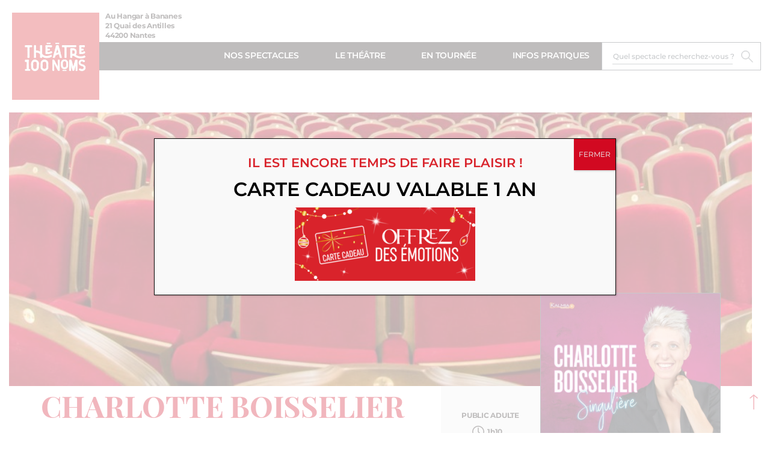

--- FILE ---
content_type: text/html; charset=UTF-8
request_url: https://theatre100noms.com/a-laffiche/charlotte-boisselier/
body_size: 15672
content:
    <!DOCTYPE html>
<html class="no-js" lang="fr-FR">
    <head>
        <meta charset="UTF-8"/>

                <link rel="preload" href="https://theatre100noms.com/wp-content/themes/t100n/assets/fonts/playfairdisplay-bold-webfont.woff2" as="font" type="font/woff2" crossorigin>

        <meta http-equiv="X-UA-Compatible" content="IE=edge">
        <meta name="viewport" content="width=device-width, initial-scale=1.0">

        <link rel='stylesheet' id='tribe-events-views-v2-bootstrap-datepicker-styles-css' href='https://theatre100noms.com/wp-content/plugins/the-events-calendar/vendor/bootstrap-datepicker/css/bootstrap-datepicker.standalone.min.css?ver=6.2.9' type='text/css' media='all' />
<link rel='stylesheet' id='tec-variables-skeleton-css' href='https://theatre100noms.com/wp-content/plugins/the-events-calendar/common/src/resources/css/variables-skeleton.min.css?ver=5.1.17' type='text/css' media='all' />
<link rel='stylesheet' id='tribe-common-skeleton-style-css' href='https://theatre100noms.com/wp-content/plugins/the-events-calendar/common/src/resources/css/common-skeleton.min.css?ver=5.1.17' type='text/css' media='all' />
<link rel='stylesheet' id='tribe-tooltipster-css-css' href='https://theatre100noms.com/wp-content/plugins/the-events-calendar/common/vendor/tooltipster/tooltipster.bundle.min.css?ver=5.1.17' type='text/css' media='all' />
<link rel='stylesheet' id='tribe-events-views-v2-skeleton-css' href='https://theatre100noms.com/wp-content/plugins/the-events-calendar/src/resources/css/views-skeleton.min.css?ver=6.2.9' type='text/css' media='all' />
<link rel='stylesheet' id='tec-variables-full-css' href='https://theatre100noms.com/wp-content/plugins/the-events-calendar/common/src/resources/css/variables-full.min.css?ver=5.1.17' type='text/css' media='all' />
<link rel='stylesheet' id='tribe-common-full-style-css' href='https://theatre100noms.com/wp-content/plugins/the-events-calendar/common/src/resources/css/common-full.min.css?ver=5.1.17' type='text/css' media='all' />
<link rel='stylesheet' id='tribe-events-views-v2-full-css' href='https://theatre100noms.com/wp-content/plugins/the-events-calendar/src/resources/css/views-full.min.css?ver=6.2.9' type='text/css' media='all' />
<link rel='stylesheet' id='tribe-events-views-v2-print-css' href='https://theatre100noms.com/wp-content/plugins/the-events-calendar/src/resources/css/views-print.min.css?ver=6.2.9' type='text/css' media='print' />
<link rel='stylesheet' id='tribe-events-pro-views-v2-print-css' href='https://theatre100noms.com/wp-content/plugins/events-calendar-pro/src/resources/css/views-print.min.css?ver=6.2.4' type='text/css' media='print' />
<meta name='robots' content='index, follow, max-image-preview:large, max-snippet:-1, max-video-preview:-1' />

	<!-- This site is optimized with the Yoast SEO plugin v26.8 - https://yoast.com/product/yoast-seo-wordpress/ -->
	<title>Charlotte Boisselier - Théâtre 100 Noms</title>
	<link rel="canonical" href="https://theatre100noms.com/a-laffiche/charlotte-boisselier/" />
	<meta property="og:locale" content="fr_FR" />
	<meta property="og:type" content="article" />
	<meta property="og:title" content="Charlotte Boisselier - Théâtre 100 Noms" />
	<meta property="og:url" content="https://theatre100noms.com/a-laffiche/charlotte-boisselier/" />
	<meta property="og:site_name" content="Théâtre 100 Noms" />
	<meta property="article:publisher" content="https://www.facebook.com/theatre100noms/" />
	<meta property="article:modified_time" content="2024-03-04T10:59:00+00:00" />
	<meta property="og:image" content="https://theatre100noms.com/wp-content/uploads/2022/06/boisselier-visuel-singuliere-tournee-bd.jpg" />
	<meta property="og:image:width" content="1200" />
	<meta property="og:image:height" content="1799" />
	<meta property="og:image:type" content="image/jpeg" />
	<meta name="twitter:card" content="summary_large_image" />
	<meta name="twitter:label1" content="Durée de lecture estimée" />
	<meta name="twitter:data1" content="1 minute" />
	<script type="application/ld+json" class="yoast-schema-graph">{"@context":"https://schema.org","@graph":[{"@type":"WebPage","@id":"https://theatre100noms.com/a-laffiche/charlotte-boisselier/","url":"https://theatre100noms.com/a-laffiche/charlotte-boisselier/","name":"Charlotte Boisselier - Théâtre 100 Noms","isPartOf":{"@id":"https://theatre100noms.com/#website"},"primaryImageOfPage":{"@id":"https://theatre100noms.com/a-laffiche/charlotte-boisselier/#primaryimage"},"image":{"@id":"https://theatre100noms.com/a-laffiche/charlotte-boisselier/#primaryimage"},"thumbnailUrl":"https://theatre100noms.com/wp-content/uploads/2022/06/boisselier-visuel-singuliere-tournee-bd.jpg","datePublished":"2022-06-01T15:30:56+00:00","dateModified":"2024-03-04T10:59:00+00:00","breadcrumb":{"@id":"https://theatre100noms.com/a-laffiche/charlotte-boisselier/#breadcrumb"},"inLanguage":"fr-FR","potentialAction":[{"@type":"ReadAction","target":["https://theatre100noms.com/a-laffiche/charlotte-boisselier/"]}]},{"@type":"ImageObject","inLanguage":"fr-FR","@id":"https://theatre100noms.com/a-laffiche/charlotte-boisselier/#primaryimage","url":"https://theatre100noms.com/wp-content/uploads/2022/06/boisselier-visuel-singuliere-tournee-bd.jpg","contentUrl":"https://theatre100noms.com/wp-content/uploads/2022/06/boisselier-visuel-singuliere-tournee-bd.jpg","width":1200,"height":1799,"caption":"Charlotte Boisselier au théâtre 100 noms"},{"@type":"BreadcrumbList","@id":"https://theatre100noms.com/a-laffiche/charlotte-boisselier/#breadcrumb","itemListElement":[{"@type":"ListItem","position":1,"name":"Home","item":"https://theatre100noms.com/"},{"@type":"ListItem","position":2,"name":"Évènements","item":"https://theatre100noms.com/a-laffiche/"},{"@type":"ListItem","position":3,"name":"Charlotte Boisselier"}]},{"@type":"WebSite","@id":"https://theatre100noms.com/#website","url":"https://theatre100noms.com/","name":"Théâtre 100 Noms","description":"Spectacles comédie et humour à Nantes","publisher":{"@id":"https://theatre100noms.com/#organization"},"potentialAction":[{"@type":"SearchAction","target":{"@type":"EntryPoint","urlTemplate":"https://theatre100noms.com/?s={search_term_string}"},"query-input":{"@type":"PropertyValueSpecification","valueRequired":true,"valueName":"search_term_string"}}],"inLanguage":"fr-FR"},{"@type":"Organization","@id":"https://theatre100noms.com/#organization","name":"Théâtre 100 Noms","url":"https://theatre100noms.com/","logo":{"@type":"ImageObject","inLanguage":"fr-FR","@id":"https://theatre100noms.com/#/schema/logo/image/","url":"https://theatre100noms.com/wp-content/uploads/2019/04/logo-tsn2x.png","contentUrl":"https://theatre100noms.com/wp-content/uploads/2019/04/logo-tsn2x.png","width":268,"height":268,"caption":"Théâtre 100 Noms"},"image":{"@id":"https://theatre100noms.com/#/schema/logo/image/"},"sameAs":["https://www.facebook.com/theatre100noms/","https://www.instagram.com/theatre100noms/"]},{"@type":"Event","name":"Charlotte Boisselier","description":"","image":{"@id":"https://theatre100noms.com/a-laffiche/charlotte-boisselier/#primaryimage"},"url":"https://theatre100noms.com/a-laffiche/charlotte-boisselier/","eventAttendanceMode":"https://schema.org/OfflineEventAttendanceMode","eventStatus":"https://schema.org/EventScheduled","startDate":"2024-03-16T19:00:00+01:00","endDate":"2024-03-16T20:10:00+01:00","@id":"https://theatre100noms.com/a-laffiche/charlotte-boisselier/#event","mainEntityOfPage":{"@id":"https://theatre100noms.com/a-laffiche/charlotte-boisselier/"}}]}</script>
	<!-- / Yoast SEO plugin. -->



<link rel="alternate" type="application/rss+xml" title="Théâtre 100 Noms &raquo; Charlotte Boisselier Flux des commentaires" href="https://theatre100noms.com/a-laffiche/charlotte-boisselier/feed/" />
<style id='wp-img-auto-sizes-contain-inline-css' type='text/css'>
img:is([sizes=auto i],[sizes^="auto," i]){contain-intrinsic-size:3000px 1500px}
/*# sourceURL=wp-img-auto-sizes-contain-inline-css */
</style>
<link rel='stylesheet' id='tribe-events-full-pro-calendar-style-css' href='https://theatre100noms.com/wp-content/plugins/events-calendar-pro/src/resources/css/tribe-events-pro-full.min.css?ver=6.2.4' type='text/css' media='all' />
<link rel='stylesheet' id='tec-events-pro-single-css' href='https://theatre100noms.com/wp-content/plugins/events-calendar-pro/src/resources/css/events-single.min.css?ver=6.2.4' type='text/css' media='all' />
<link rel='stylesheet' id='tribe-events-pro-mini-calendar-block-styles-css' href='https://theatre100noms.com/wp-content/plugins/events-calendar-pro/src/resources/css/tribe-events-pro-mini-calendar-block.min.css?ver=6.2.4' type='text/css' media='all' />
<link rel='stylesheet' id='tribe-events-v2-single-skeleton-css' href='https://theatre100noms.com/wp-content/plugins/the-events-calendar/src/resources/css/tribe-events-single-skeleton.min.css?ver=6.2.9' type='text/css' media='all' />
<link rel='stylesheet' id='tribe-events-v2-single-skeleton-full-css' href='https://theatre100noms.com/wp-content/plugins/the-events-calendar/src/resources/css/tribe-events-single-full.min.css?ver=6.2.9' type='text/css' media='all' />
<link rel='stylesheet' id='tec-events-pro-single-style-css' href='https://theatre100noms.com/wp-content/plugins/events-calendar-pro/src/resources/css/custom-tables-v1/single.min.css?ver=6.2.4' type='text/css' media='all' />
<link rel='stylesheet' id='wp-block-library-css' href='https://theatre100noms.com/wp-includes/css/dist/block-library/style.min.css?ver=48e757' type='text/css' media='all' />
<style id='global-styles-inline-css' type='text/css'>
:root{--wp--preset--aspect-ratio--square: 1;--wp--preset--aspect-ratio--4-3: 4/3;--wp--preset--aspect-ratio--3-4: 3/4;--wp--preset--aspect-ratio--3-2: 3/2;--wp--preset--aspect-ratio--2-3: 2/3;--wp--preset--aspect-ratio--16-9: 16/9;--wp--preset--aspect-ratio--9-16: 9/16;--wp--preset--color--black: #000000;--wp--preset--color--cyan-bluish-gray: #abb8c3;--wp--preset--color--white: #ffffff;--wp--preset--color--pale-pink: #f78da7;--wp--preset--color--vivid-red: #cf2e2e;--wp--preset--color--luminous-vivid-orange: #ff6900;--wp--preset--color--luminous-vivid-amber: #fcb900;--wp--preset--color--light-green-cyan: #7bdcb5;--wp--preset--color--vivid-green-cyan: #00d084;--wp--preset--color--pale-cyan-blue: #8ed1fc;--wp--preset--color--vivid-cyan-blue: #0693e3;--wp--preset--color--vivid-purple: #9b51e0;--wp--preset--gradient--vivid-cyan-blue-to-vivid-purple: linear-gradient(135deg,rgb(6,147,227) 0%,rgb(155,81,224) 100%);--wp--preset--gradient--light-green-cyan-to-vivid-green-cyan: linear-gradient(135deg,rgb(122,220,180) 0%,rgb(0,208,130) 100%);--wp--preset--gradient--luminous-vivid-amber-to-luminous-vivid-orange: linear-gradient(135deg,rgb(252,185,0) 0%,rgb(255,105,0) 100%);--wp--preset--gradient--luminous-vivid-orange-to-vivid-red: linear-gradient(135deg,rgb(255,105,0) 0%,rgb(207,46,46) 100%);--wp--preset--gradient--very-light-gray-to-cyan-bluish-gray: linear-gradient(135deg,rgb(238,238,238) 0%,rgb(169,184,195) 100%);--wp--preset--gradient--cool-to-warm-spectrum: linear-gradient(135deg,rgb(74,234,220) 0%,rgb(151,120,209) 20%,rgb(207,42,186) 40%,rgb(238,44,130) 60%,rgb(251,105,98) 80%,rgb(254,248,76) 100%);--wp--preset--gradient--blush-light-purple: linear-gradient(135deg,rgb(255,206,236) 0%,rgb(152,150,240) 100%);--wp--preset--gradient--blush-bordeaux: linear-gradient(135deg,rgb(254,205,165) 0%,rgb(254,45,45) 50%,rgb(107,0,62) 100%);--wp--preset--gradient--luminous-dusk: linear-gradient(135deg,rgb(255,203,112) 0%,rgb(199,81,192) 50%,rgb(65,88,208) 100%);--wp--preset--gradient--pale-ocean: linear-gradient(135deg,rgb(255,245,203) 0%,rgb(182,227,212) 50%,rgb(51,167,181) 100%);--wp--preset--gradient--electric-grass: linear-gradient(135deg,rgb(202,248,128) 0%,rgb(113,206,126) 100%);--wp--preset--gradient--midnight: linear-gradient(135deg,rgb(2,3,129) 0%,rgb(40,116,252) 100%);--wp--preset--font-size--small: 13px;--wp--preset--font-size--medium: 20px;--wp--preset--font-size--large: 36px;--wp--preset--font-size--x-large: 42px;--wp--preset--spacing--20: 0.44rem;--wp--preset--spacing--30: 0.67rem;--wp--preset--spacing--40: 1rem;--wp--preset--spacing--50: 1.5rem;--wp--preset--spacing--60: 2.25rem;--wp--preset--spacing--70: 3.38rem;--wp--preset--spacing--80: 5.06rem;--wp--preset--shadow--natural: 6px 6px 9px rgba(0, 0, 0, 0.2);--wp--preset--shadow--deep: 12px 12px 50px rgba(0, 0, 0, 0.4);--wp--preset--shadow--sharp: 6px 6px 0px rgba(0, 0, 0, 0.2);--wp--preset--shadow--outlined: 6px 6px 0px -3px rgb(255, 255, 255), 6px 6px rgb(0, 0, 0);--wp--preset--shadow--crisp: 6px 6px 0px rgb(0, 0, 0);}:where(.is-layout-flex){gap: 0.5em;}:where(.is-layout-grid){gap: 0.5em;}body .is-layout-flex{display: flex;}.is-layout-flex{flex-wrap: wrap;align-items: center;}.is-layout-flex > :is(*, div){margin: 0;}body .is-layout-grid{display: grid;}.is-layout-grid > :is(*, div){margin: 0;}:where(.wp-block-columns.is-layout-flex){gap: 2em;}:where(.wp-block-columns.is-layout-grid){gap: 2em;}:where(.wp-block-post-template.is-layout-flex){gap: 1.25em;}:where(.wp-block-post-template.is-layout-grid){gap: 1.25em;}.has-black-color{color: var(--wp--preset--color--black) !important;}.has-cyan-bluish-gray-color{color: var(--wp--preset--color--cyan-bluish-gray) !important;}.has-white-color{color: var(--wp--preset--color--white) !important;}.has-pale-pink-color{color: var(--wp--preset--color--pale-pink) !important;}.has-vivid-red-color{color: var(--wp--preset--color--vivid-red) !important;}.has-luminous-vivid-orange-color{color: var(--wp--preset--color--luminous-vivid-orange) !important;}.has-luminous-vivid-amber-color{color: var(--wp--preset--color--luminous-vivid-amber) !important;}.has-light-green-cyan-color{color: var(--wp--preset--color--light-green-cyan) !important;}.has-vivid-green-cyan-color{color: var(--wp--preset--color--vivid-green-cyan) !important;}.has-pale-cyan-blue-color{color: var(--wp--preset--color--pale-cyan-blue) !important;}.has-vivid-cyan-blue-color{color: var(--wp--preset--color--vivid-cyan-blue) !important;}.has-vivid-purple-color{color: var(--wp--preset--color--vivid-purple) !important;}.has-black-background-color{background-color: var(--wp--preset--color--black) !important;}.has-cyan-bluish-gray-background-color{background-color: var(--wp--preset--color--cyan-bluish-gray) !important;}.has-white-background-color{background-color: var(--wp--preset--color--white) !important;}.has-pale-pink-background-color{background-color: var(--wp--preset--color--pale-pink) !important;}.has-vivid-red-background-color{background-color: var(--wp--preset--color--vivid-red) !important;}.has-luminous-vivid-orange-background-color{background-color: var(--wp--preset--color--luminous-vivid-orange) !important;}.has-luminous-vivid-amber-background-color{background-color: var(--wp--preset--color--luminous-vivid-amber) !important;}.has-light-green-cyan-background-color{background-color: var(--wp--preset--color--light-green-cyan) !important;}.has-vivid-green-cyan-background-color{background-color: var(--wp--preset--color--vivid-green-cyan) !important;}.has-pale-cyan-blue-background-color{background-color: var(--wp--preset--color--pale-cyan-blue) !important;}.has-vivid-cyan-blue-background-color{background-color: var(--wp--preset--color--vivid-cyan-blue) !important;}.has-vivid-purple-background-color{background-color: var(--wp--preset--color--vivid-purple) !important;}.has-black-border-color{border-color: var(--wp--preset--color--black) !important;}.has-cyan-bluish-gray-border-color{border-color: var(--wp--preset--color--cyan-bluish-gray) !important;}.has-white-border-color{border-color: var(--wp--preset--color--white) !important;}.has-pale-pink-border-color{border-color: var(--wp--preset--color--pale-pink) !important;}.has-vivid-red-border-color{border-color: var(--wp--preset--color--vivid-red) !important;}.has-luminous-vivid-orange-border-color{border-color: var(--wp--preset--color--luminous-vivid-orange) !important;}.has-luminous-vivid-amber-border-color{border-color: var(--wp--preset--color--luminous-vivid-amber) !important;}.has-light-green-cyan-border-color{border-color: var(--wp--preset--color--light-green-cyan) !important;}.has-vivid-green-cyan-border-color{border-color: var(--wp--preset--color--vivid-green-cyan) !important;}.has-pale-cyan-blue-border-color{border-color: var(--wp--preset--color--pale-cyan-blue) !important;}.has-vivid-cyan-blue-border-color{border-color: var(--wp--preset--color--vivid-cyan-blue) !important;}.has-vivid-purple-border-color{border-color: var(--wp--preset--color--vivid-purple) !important;}.has-vivid-cyan-blue-to-vivid-purple-gradient-background{background: var(--wp--preset--gradient--vivid-cyan-blue-to-vivid-purple) !important;}.has-light-green-cyan-to-vivid-green-cyan-gradient-background{background: var(--wp--preset--gradient--light-green-cyan-to-vivid-green-cyan) !important;}.has-luminous-vivid-amber-to-luminous-vivid-orange-gradient-background{background: var(--wp--preset--gradient--luminous-vivid-amber-to-luminous-vivid-orange) !important;}.has-luminous-vivid-orange-to-vivid-red-gradient-background{background: var(--wp--preset--gradient--luminous-vivid-orange-to-vivid-red) !important;}.has-very-light-gray-to-cyan-bluish-gray-gradient-background{background: var(--wp--preset--gradient--very-light-gray-to-cyan-bluish-gray) !important;}.has-cool-to-warm-spectrum-gradient-background{background: var(--wp--preset--gradient--cool-to-warm-spectrum) !important;}.has-blush-light-purple-gradient-background{background: var(--wp--preset--gradient--blush-light-purple) !important;}.has-blush-bordeaux-gradient-background{background: var(--wp--preset--gradient--blush-bordeaux) !important;}.has-luminous-dusk-gradient-background{background: var(--wp--preset--gradient--luminous-dusk) !important;}.has-pale-ocean-gradient-background{background: var(--wp--preset--gradient--pale-ocean) !important;}.has-electric-grass-gradient-background{background: var(--wp--preset--gradient--electric-grass) !important;}.has-midnight-gradient-background{background: var(--wp--preset--gradient--midnight) !important;}.has-small-font-size{font-size: var(--wp--preset--font-size--small) !important;}.has-medium-font-size{font-size: var(--wp--preset--font-size--medium) !important;}.has-large-font-size{font-size: var(--wp--preset--font-size--large) !important;}.has-x-large-font-size{font-size: var(--wp--preset--font-size--x-large) !important;}
/*# sourceURL=global-styles-inline-css */
</style>

<style id='classic-theme-styles-inline-css' type='text/css'>
/*! This file is auto-generated */
.wp-block-button__link{color:#fff;background-color:#32373c;border-radius:9999px;box-shadow:none;text-decoration:none;padding:calc(.667em + 2px) calc(1.333em + 2px);font-size:1.125em}.wp-block-file__button{background:#32373c;color:#fff;text-decoration:none}
/*# sourceURL=/wp-includes/css/classic-themes.min.css */
</style>
<link data-minify="1" rel='stylesheet' id='Main_css-css' href='https://theatre100noms.com/wp-content/cache/min/1/wp-content/themes/t100n/assets/css/main.css?ver=1764240177' type='text/css' media='all' />
<link data-minify="1" rel='stylesheet' id='popup-maker-site-css' href='https://theatre100noms.com/wp-content/cache/min/1/wp-content/uploads/pum/pum-site-styles.css?ver=1764240177' type='text/css' media='all' />
<script type="text/javascript" src="https://theatre100noms.com/wp-includes/js/jquery/jquery.min.js?ver=3.7.1" id="jquery-core-js"></script>
<script type="text/javascript" src="https://theatre100noms.com/wp-includes/js/jquery/jquery-migrate.min.js?ver=3.4.1" id="jquery-migrate-js"></script>
<script type="text/javascript" src="https://theatre100noms.com/wp-content/plugins/the-events-calendar/common/src/resources/js/tribe-common.min.js?ver=5.1.17" id="tribe-common-js"></script>
<script type="text/javascript" src="https://theatre100noms.com/wp-content/plugins/the-events-calendar/src/resources/js/views/breakpoints.min.js?ver=6.2.9" id="tribe-events-views-v2-breakpoints-js"></script>
<meta name="tec-api-version" content="v1"><meta name="tec-api-origin" content="https://theatre100noms.com"><link rel="alternate" href="https://theatre100noms.com/wp-json/tribe/events/v1/events/18501" /><link rel="icon" href="https://theatre100noms.com/wp-content/uploads/2019/07/cropped-t100n-favicon-32x32.jpg" sizes="32x32" />
<link rel="icon" href="https://theatre100noms.com/wp-content/uploads/2019/07/cropped-t100n-favicon-192x192.jpg" sizes="192x192" />
<link rel="apple-touch-icon" href="https://theatre100noms.com/wp-content/uploads/2019/07/cropped-t100n-favicon-180x180.jpg" />
<meta name="msapplication-TileImage" content="https://theatre100noms.com/wp-content/uploads/2019/07/cropped-t100n-favicon-270x270.jpg" />

        <!-- Google Tag Manager -->
    <script>(function(w,d,s,l,i){w[l]=w[l]||[];w[l].push({'gtm.start':
    new Date().getTime(),event:'gtm.js'});var f=d.getElementsByTagName(s)[0],
    j=d.createElement(s),dl=l!='dataLayer'?'&l='+l:'';j.async=true;j.src=
    ' https://www.googletagmanager.com/gtm.js?id='+i+dl;f.parentNode.insertBefore(j,f);
    })(window,document,'script','dataLayer','GTM-TWPPXZC');</script>
    <!-- End Google Tag Manager -->
<meta name="generator" content="WP Rocket 3.20.3" data-wpr-features="wpr_minify_js wpr_minify_css wpr_desktop" /></head>
<body class="wp-singular tribe_events-template-default single single-tribe_events postid-18501 wp-custom-logo wp-theme-t100n tribe-events-page-template tribe-no-js tribe-filter-live events-single tribe-events-style-full tribe-events-style-theme" data-template="base.twig">
<!-- Google Tag Manager (noscript) -->
<noscript><iframe src=" https://www.googletagmanager.com/ns.html?id=GTM-TWPPXZC "
height="0" width="0" style="display:none;visibility:hidden"></iframe></noscript>
<!-- End Google Tag Manager (noscript) -->

<!-- Liens d'évitement -->
<ul class="skip-links" id="evitement">
    <li><a href="#navigation">Aller au menu</a></li>
    <li><a href="#content">Aller au contenu</a></li>
</ul>
<!-- /evitement -->
<header data-rocket-location-hash="9496dc44cbda5cdebb84f02bfc4ab41b" class="header">
            <div data-rocket-location-hash="6005da2017e5fd3302f88d75d9af55c2" class="container">
            <button aria-label="open/close navigation" class="nav-button" role="button" type="button">
                <span></span>
            </button>
                            <a href="https://theatre100noms.com/" class="custom-logo-link" rel="home"><img width="500" height="500" src="https://theatre100noms.com/wp-content/uploads/2019/07/logot100n.jpg" class="custom-logo" alt="Théâtre 100 Noms" decoding="async" fetchpriority="high" srcset="https://theatre100noms.com/wp-content/uploads/2019/07/logot100n.jpg 500w, https://theatre100noms.com/wp-content/uploads/2019/07/logot100n-150x150.jpg 150w, https://theatre100noms.com/wp-content/uploads/2019/07/logot100n-300x300.jpg 300w" sizes="(max-width: 500px) 100vw, 500px" /></a>
                        <div data-rocket-location-hash="35e4d15fc604e799c157b474ffb13bb0" class="header__place">
                <p>Au Hangar à Bananes</p>
                <p>21 Quai des Antilles</p>
                <p>44200 Nantes</p>
            </div>
            <div data-rocket-location-hash="dd0e46e2971ffa3537091910bb5f3e7f" class="menu-bar">
                <nav id="navigation" role="navigation">
                        <ul class="menu">
                    <li class="is-menu-mobile menu-item menu-item-type-post_type menu-item-object-page menu-item-home menu-item-2790">
                <a target="" href="https://theatre100noms.com/">Accueil</a>
                            </li>
                    <li class=" menu-item menu-item-type-post_type_archive menu-item-object-tribe_events current-menu-item current_page_item menu-item-2004 menu-item-has-children">
                <a target="" href="https://theatre100noms.com/a-laffiche/">Nos spectacles</a>
                    <ul class="menu">
                    <li class=" menu-item menu-item-type-custom menu-item-object-custom menu-item-2078">
                <a target="" href="https://theatre100noms.com/a-laffiche/categorie/theatre/">Théâtre</a>
                            </li>
                    <li class=" menu-item menu-item-type-custom menu-item-object-custom menu-item-2075">
                <a target="" href="https://theatre100noms.com/a-laffiche/categorie/humour/">Humour</a>
                            </li>
                    <li class=" menu-item menu-item-type-custom menu-item-object-custom menu-item-2076">
                <a target="" href="https://theatre100noms.com/a-laffiche/categorie/improvisation/">Improvisation</a>
                            </li>
                    <li class=" menu-item menu-item-type-custom menu-item-object-custom menu-item-2077">
                <a target="" href="https://theatre100noms.com/a-laffiche/categorie/en-famille/">En famille</a>
                            </li>
                    <li class=" menu-item menu-item-type-taxonomy menu-item-object-tribe_events_cat menu-item-34904">
                <a target="" href="https://theatre100noms.com/a-laffiche/categorie/creation-theatre-100-noms/">Créations Théâtre 100 noms</a>
                            </li>
                    <li class=" menu-item menu-item-type-custom menu-item-object-custom menu-item-45099">
                <a target="" href="https://theatre100noms.com/saison-2025-26/">Saison 2025-26</a>
                            </li>
                    <li class=" menu-item menu-item-type-custom menu-item-object-custom menu-item-45100">
                <a target="" href="https://theatre100noms.com/wp-content/uploads/2025/09/programme-tsn-version-web-definitive.pdf">Le programme</a>
                            </li>
            </ul>
            </li>
                    <li class=" menu-item menu-item-type-post_type menu-item-object-page menu-item-1939 menu-item-has-children">
                <a target="" href="https://theatre100noms.com/le-theatre/">Le théâtre</a>
                    <ul class="menu">
                    <li class=" menu-item menu-item-type-custom menu-item-object-custom menu-item-1958">
                <a target="" href="/le-theatre/#le-lieu">Le lieu</a>
                            </li>
                    <li class=" menu-item menu-item-type-custom menu-item-object-custom menu-item-1959">
                <a target="" href="/le-theatre/#plan-de-salle">Plan et visite 3D</a>
                            </li>
                    <li class=" menu-item menu-item-type-custom menu-item-object-custom menu-item-9498">
                <a target="" href="https://theatre100noms.com/le-theatre/#ils-sont-venus">Ils et elles sont venu.e.s</a>
                            </li>
                    <li class=" menu-item menu-item-type-custom menu-item-object-custom menu-item-1960">
                <a target="" href="https://theatre100noms.com/le-theatre/#equipe">Équipe</a>
                            </li>
            </ul>
            </li>
                    <li class=" menu-item menu-item-type-post_type menu-item-object-page menu-item-23858 menu-item-has-children">
                <a target="" href="https://theatre100noms.com/en-tournee/">En Tournée</a>
                    <ul class="menu">
                    <li class=" menu-item menu-item-type-custom menu-item-object-custom menu-item-31163">
                <a target="" href="https://theatre100noms.com/en-tournee/#catalogue">Catalogue</a>
                            </li>
                    <li class=" menu-item menu-item-type-custom menu-item-object-custom menu-item-23859">
                <a target="" href="https://theatre100noms.com/en-tournee/#nos-spectacles-en-tournee">Spectacles</a>
                            </li>
                    <li class=" menu-item menu-item-type-custom menu-item-object-custom menu-item-31165">
                <a target="" href="https://theatre100noms.com/en-tournee/#contact-diffusion">Contact</a>
                            </li>
                    <li class=" menu-item menu-item-type-custom menu-item-object-custom menu-item-23860">
                <a target="" href="https://theatre100noms.com/en-tournee/#les-dates-de-tournee">Dates</a>
                            </li>
            </ul>
            </li>
                    <li class=" menu-item menu-item-type-post_type menu-item-object-page menu-item-1938 menu-item-has-children">
                <a target="" href="https://theatre100noms.com/informations-pratiques/">Infos pratiques</a>
                    <ul class="menu">
                    <li class=" menu-item menu-item-type-custom menu-item-object-custom menu-item-1962">
                <a target="" href="/informations-pratiques/#acces-au-theatre">Venir au théâtre</a>
                            </li>
                    <li class=" menu-item menu-item-type-custom menu-item-object-custom menu-item-1961">
                <a target="" href="/informations-pratiques/#tarifs-et-billetterie">Tarifs et billetterie</a>
                            </li>
                    <li class=" menu-item menu-item-type-post_type menu-item-object-page menu-item-34901">
                <a target="" href="https://theatre100noms.com/abonnements/">Abonnements</a>
                            </li>
                    <li class=" menu-item menu-item-type-post_type menu-item-object-page menu-item-34902">
                <a target="" href="https://theatre100noms.com/carte-cadeau/">Carte cadeau</a>
                            </li>
                    <li class=" menu-item menu-item-type-custom menu-item-object-custom menu-item-1963">
                <a target="" href="/informations-pratiques/#groupes-cse">Groupes - CSE</a>
                            </li>
                    <li class=" menu-item menu-item-type-custom menu-item-object-custom menu-item-1964">
                <a target="" href="/informations-pratiques/#privatisation">Privatisation</a>
                            </li>
                    <li class=" menu-item menu-item-type-custom menu-item-object-custom menu-item-34903">
                <a target="" href="https://theatre100noms.com/informations-pratiques/#partenaires">Partenaires</a>
                            </li>
                    <li class=" menu-item menu-item-type-custom menu-item-object-custom menu-item-2878">
                <a target="" href="/informations-pratiques/#contacts">Contacts</a>
                            </li>
            </ul>
            </li>
            </ul>
                </nav>
                <form class="header__search" action="/a-laffiche/liste/">
    <label for="recherche">Rechercher un spectacle</label>
    <input class="header__search__saisie" name="s" placeholder="Quel spectacle recherchez-vous ?" type="text" id="recherche" value=""/>
    <input type="submit" value="Search" class="header__search__submit">
</form>
            </div>
            <span class="header__loop js-header-loop"></span>
        </div>
    </header>
<section data-rocket-location-hash="36a71887ad4e4c826b84138ffdf9ee8d" class="content-wrapper" id="content" role="main">

    	<div data-rocket-location-hash="743179e641e236e549d9e5f362d75ddd" class="page-event">

		<div data-rocket-location-hash="ca23f7c07336b7cf8c7766d2ffffc9d9" class="container">
			<div class="page-event__visuel" style="background-image:url(https://theatre100noms.com/wp-content/uploads/2019/06/image-infos-pratiques-1368x381.jpg)"></div>
			<div
				class="container container--medium container-general">
								<article class="page-event__left">
					<h1>Charlotte Boisselier</h1>
					<p class="page-event__date"><span class="tribe-event-date-start">16 mars 2024 à 19h00</span><span class="tribe-event-time"></span></p>

					
					<div class="page-event__avis">
						✍️ <a class="page-event__avis__ancre js-goAvis" href="#donner-avis">Donner mon avis</a> &#x2022; 📖 <a class="page-event__avis__ancre js-goAvis" href="#lire-avis"><b>Lire les avis</b></a>
					</div>

					<div class="page-event__right show-mobile">
						<div class="page-event__right__colonne">

							<div class="page-event__blocInfos">
								<span class="page-event__blocInfos__type">Public adulte</span>
								<span class="page-event__blocInfos__duree">1h10</span>
							</div>

							<div class="tribe-events-event-image"><img width="683" height="1024" src="https://theatre100noms.com/wp-content/uploads/2022/06/boisselier-visuel-singuliere-tournee-bd-683x1024.jpg" class="attachment-large size-large wp-post-image" alt="Charlotte Boisselier au théâtre 100 noms" decoding="async" srcset="https://theatre100noms.com/wp-content/uploads/2022/06/boisselier-visuel-singuliere-tournee-bd-683x1024.jpg 683w, https://theatre100noms.com/wp-content/uploads/2022/06/boisselier-visuel-singuliere-tournee-bd-200x300.jpg 200w, https://theatre100noms.com/wp-content/uploads/2022/06/boisselier-visuel-singuliere-tournee-bd-768x1151.jpg 768w, https://theatre100noms.com/wp-content/uploads/2022/06/boisselier-visuel-singuliere-tournee-bd-1025x1536.jpg 1025w, https://theatre100noms.com/wp-content/uploads/2022/06/boisselier-visuel-singuliere-tournee-bd-300x450.jpg 300w, https://theatre100noms.com/wp-content/uploads/2022/06/boisselier-visuel-singuliere-tournee-bd.jpg 1200w" sizes="(max-width: 683px) 100vw, 683px" /></div>

															<a class="page-event__reserver" target="_blank" href="https://billetterie-theatre100noms.mapado.com/event/225905-charlotte-boisselier-singuliere">Réserver</a>
							
							<div class="page-event__detailBooking">
								<p style="text-align: center;">Cliquez sur RÉSERVER pour accéder aux meilleures places, aux meilleurs prix</p>
<p style="text-align: center;"><strong><a href="https://theatre100noms.com/abonnements/">ABONNEMENTS</a> / <a href="https://theatre100noms.com/informations-pratiques/#tarifs-et-billetterie">TARIFS RÉDUITS</a> …</strong></p>

							</div>

							<div class="page-event__tarifs">
								<h2 class="page-event__tarifs__titre">TARIFS</h2>
																	<div class="page-event__tarifs__item">
										<h3>Placement Numéroté</h3>
																					<div class="page-event__tarifs__item__line">
												<span class="cle">Catégorie 1</span>
												<span class="valeur">23 €</span>
											</div>
																					<div class="page-event__tarifs__item__line">
												<span class="cle">Catégorie 2</span>
												<span class="valeur">18 €</span>
											</div>
																					<div class="page-event__tarifs__item__line">
												<span class="cle">Catégorie 3*</span>
												<span class="valeur">12 €</span>
											</div>
																			</div>
																	<div class="page-event__tarifs__item">
										<h3>*Fond de salle</h3>
																			</div>
															</div>
							
						</div>
					</div>

					<div class="page-event__description bloc-content">
						<h3>SINGULIÈRE<span style="color: #d9232b;"> | Dernières places disponibles</span></h3>
<p>Hey toi qui lis ce résumé de spectacle, tu es curieux, c’est bien, continue !</p>
<p>Dans un savoureux mélange de stand up et d’interprétation de personnages, Charlotte Boisselier, humoriste androgyne et attachante (et un peu tarée aussi), se raconte dans une société où les étiquettes prennent une place importante. Alors qu&rsquo;on est d&rsquo;accord, les étiquettes, c’est chiant et ça gratte.</p>
<p>Une fois étiqueté, on te classe dans une case. Pour Charlotte, la relation entre les gens et les cases est simple : il y a ceux qui essayent de se caser, ceux qui ne rentrent pas dedans et ceux à qui il en manque&#8230;</p>
<p>T’as compris ?</p>
<p>1) Oui : je viens !</p>
<p>2) Non : mais je viens quand même !</p>
<p>3) Il me manque une case : tant pis je viens !</p>
<p><strong>Charlotte est singulière et c’est pour ça qu’on l’aime, notamment Elodie POUX qui l&rsquo;a mise en scène</strong></p>
<div class="embed-container"><iframe title="Charlotte BOISSELIER point virgule" width="500" height="281" src="https://www.youtube.com/embed/FdESqm8KR1g?feature=oembed" frameborder="0" allow="accelerometer; autoplay; clipboard-write; encrypted-media; gyroscope; picture-in-picture; web-share" referrerpolicy="strict-origin-when-cross-origin" allowfullscreen></iframe></div>
<h3><span style="color: #d9232b;">LA SEMAINE FÉMINISTE</span></h3>
<p>Ce spectacle est programmé dans le cadre de la <span style="color: #d9232b;"><strong>4ème édition de la Semaine Féministe du 13 au 16 mars 2024</strong></span></p>
<p>Théâtre, humour, seule en scène, improvisation, clown&#8230;  découvrez des spectacles 100% féministes, des animations de sensibilisation et un appel aux dons pour continuer le combat pour l&rsquo;égalité Homme &#8211; Femme.</p>
<p>1€ / billet sera reversé au <a href="https://www.planning-familial.org/fr/le-planning-familial-de-loire-atlantique-44" target="_blank" rel="noopener">Planning Familial 44.</a> Collecte de protections menstruelles tout le mois de mars au théâtre pour l&rsquo;association <a href="https://www.regleselementaires.com/" target="_blank" rel="noopener">Règles Élémentaires</a>.</p>
<p><a href="https://theatre100noms.com/a-laffiche/la-semaine-feministe-4/2024-03-12/" target="_blank" rel="noopener"><img loading="lazy" decoding="async" class="alignnone wp-image-37409" src="https://theatre100noms.com/wp-content/uploads/2023/11/bandeau-prog-semaine-feministe-4-avec-charte-300x111.png" alt="" width="651" height="241" srcset="https://theatre100noms.com/wp-content/uploads/2023/11/bandeau-prog-semaine-feministe-4-avec-charte-300x111.png 300w, https://theatre100noms.com/wp-content/uploads/2023/11/bandeau-prog-semaine-feministe-4-avec-charte-768x284.png 768w, https://theatre100noms.com/wp-content/uploads/2023/11/bandeau-prog-semaine-feministe-4-avec-charte.png 851w" sizes="auto, (max-width: 651px) 100vw, 651px" /></a></p>
<p><span style="color: #d9232b;">ABONNEMENTS</span></p>
<p><strong><span style="color: #d9232b;">Economisez jusqu&rsquo;à 25% dès 3 spectacles !</span></strong></p>
<p><a href="https://theatre100noms.com/abonnements/"><img loading="lazy" decoding="async" class=" wp-image-32912" src="https://theatre100noms.com/wp-content/uploads/2023/09/cta-je-mabonne-rouge-e1693997842572-300x127.png" alt="Bouton CTA je m'abonne" width="203" height="86" /></a></p>

					</div>

											<div class="page-event__see-more" data-see-more-target="distribution">
							<button class="cta">LIRE PLUS</button>
						</div>
						<div class="page-event__distribution bloc-content" data-see-more-id="distribution">
							<h3 class="h3 h3--line">DISTRIBUTION</h3>
							<p>Avec <strong>Charlotte Boisselier</strong></p>
<p>Texte <strong>Charlotte Boisselier, Thomas Angelvy et Elodie Poux</strong></p>
<p>Mise en scène<strong> Elodie Poux</strong></p>

						</div>
					
					<div class="page-event__critiques" id="lire-avis">
						<h3 class="h3 h3--line">VOS AVIS</h3>

						<div class="page-event__avis">
							✍️ <a class="page-event__avis__ancre js-goAvis" href="#donner-avis">Donner mon avis</a>
						</div>
																																						
					</div>
											<div class="page-event__formulaire formulaire" id="donner-avis">
							<h3 class="h3 h3--line">DONNER MON AVIS</h3>
							<form class="comment-form" method="post" action="https://theatre100noms.com/wp-comments-post.php">
    <input name="url" type="hidden" />
    <input
    name="comment_post_ID" value="18501" type="hidden" />
        <label>Nom Prénom<br/><input name="author" placeholder="Camille Lefebvre" required type="text" /></label>
        <label>Email</br><input name="email" placeholder="c.lefebvre@mail.com" required type="email" /></label>
    <label>Titre</br><input name="title_comment" placeholder="Donnez un titre à votre avis" required type="text" /></label><label>Votre avis</br><textarea cols="60" name="comment" placeholder="Donner votre avis en quelques mots" rows="3"></textarea></label>
  <div class="formulaire__bottom">
    <div class="formulaire__bottom__left js-stars">
          <button class="cta" name="Submit">Envoyer votre avis</button>
  </div>
</form>
						</div>
					
				</article>
				
				<sidebar class="page-event__right show-desktop">
					<div class="page-event__right__colonne">

						<div class="page-event__blocInfos">
							<span class="page-event__blocInfos__type">Public adulte</span>
							<span class="page-event__blocInfos__duree">1h10</span>
						</div>

						<div class="tribe-events-event-image"><img width="683" height="1024" src="https://theatre100noms.com/wp-content/uploads/2022/06/boisselier-visuel-singuliere-tournee-bd-683x1024.jpg" class="attachment-large size-large wp-post-image" alt="Charlotte Boisselier au théâtre 100 noms" decoding="async" loading="lazy" srcset="https://theatre100noms.com/wp-content/uploads/2022/06/boisselier-visuel-singuliere-tournee-bd-683x1024.jpg 683w, https://theatre100noms.com/wp-content/uploads/2022/06/boisselier-visuel-singuliere-tournee-bd-200x300.jpg 200w, https://theatre100noms.com/wp-content/uploads/2022/06/boisselier-visuel-singuliere-tournee-bd-768x1151.jpg 768w, https://theatre100noms.com/wp-content/uploads/2022/06/boisselier-visuel-singuliere-tournee-bd-1025x1536.jpg 1025w, https://theatre100noms.com/wp-content/uploads/2022/06/boisselier-visuel-singuliere-tournee-bd-300x450.jpg 300w, https://theatre100noms.com/wp-content/uploads/2022/06/boisselier-visuel-singuliere-tournee-bd.jpg 1200w" sizes="auto, (max-width: 683px) 100vw, 683px" /></div>

													<a class="page-event__reserver" target="_blank" href="https://billetterie-theatre100noms.mapado.com/event/225905-charlotte-boisselier-singuliere">Réserver</a>
						
						<div class="page-event__detailBooking">
							<p style="text-align: center;">Cliquez sur RÉSERVER pour accéder aux meilleures places, aux meilleurs prix</p>
<p style="text-align: center;"><strong><a href="https://theatre100noms.com/abonnements/">ABONNEMENTS</a> / <a href="https://theatre100noms.com/informations-pratiques/#tarifs-et-billetterie">TARIFS RÉDUITS</a> …</strong></p>

						</div>

						<div class="page-event__tarifs">
							<h2 class="page-event__tarifs__titre">TARIFS</h2>
															<div class="page-event__tarifs__item">
									<h3>Placement Numéroté</h3>
																			<div class="page-event__tarifs__item__line">
											<span class="cle">Catégorie 1</span>
											<span class="valeur">23 €</span>
										</div>
																			<div class="page-event__tarifs__item__line">
											<span class="cle">Catégorie 2</span>
											<span class="valeur">18 €</span>
										</div>
																			<div class="page-event__tarifs__item__line">
											<span class="cle">Catégorie 3*</span>
											<span class="valeur">12 €</span>
										</div>
																	</div>
															<div class="page-event__tarifs__item">
									<h3>*Fond de salle</h3>
																	</div>
													</div>

						
					</div>
				</sidebar>

			</div>
							<div class="container container--medium">
					<div class="page-event__retarget">
						<h3 class="h3 h3--line">VOUS AIMEREZ PEUT-ÊTRE</h3>
						<div class="page-event__retarget__list">
																								<!--
-->
<div class="single-event dispo ">

	<!-- image -->
	<div class="single-event__image lazyload js-card-fake-click"
		data-url="https://theatre100noms.com/a-laffiche/aladin-le-spectacle-musical-2/"
		data-bg="https://theatre100noms.com/wp-content/uploads/2020/07/aladin-affiche-non-chartee-40x60-1-1368x2052.jpg">
		<a href="https://theatre100noms.com/a-laffiche/aladin-le-spectacle-musical-2/"
			class="single-event__image__esp cta cta--fullWhite">En savoir plus</a>
				<a href="https://billetterie-theatre100noms.mapado.com/event/527178-aladin-le-spectacle-musical" target="_blank" rel="noopener"
			class="single-event__image__resa cta cta--fullWhite">Réserver</a>
		
		
				<div class="single-event__content__etat creation-theatre">
			<p class="single-event__content__etat__text">Création Théâtre 100 noms</p>
		</div>
			</div>

	<div class="single-event__content">

		<!-- date -->
		
		<p class="single-event__content__date">
			Dimanche et vacances scolaires 14h30		</p>

				<h4><a href="https://theatre100noms.com/a-laffiche/aladin-le-spectacle-musical-2/">
				Aladin &#8211; Le spectacle musical</a></h4>
		
	</div>

</div>



<!-- Event Meta -->



<!-- Event Content -->
<!-- <div class="tribe-events-list-event-description tribe-events-content description entry-summary">
<a href="https://theatre100noms.com/a-laffiche/charlotte-boisselier/"
	class="tribe-events-read-more"
	rel="bookmark">Find out more	&raquo;</a>
</div> -->

																																<!--
-->
<div class="single-event DATES SUPPLÉMENTAIRES ">

	<!-- image -->
	<div class="single-event__image lazyload js-card-fake-click"
		data-url="https://theatre100noms.com/a-laffiche/les-faux-british/"
		data-bg="https://theatre100noms.com/wp-content/uploads/2025/06/40x60-faux-british-tourne-non-chartee-prolongations-1368x2052.jpg">
		<a href="https://theatre100noms.com/a-laffiche/les-faux-british/"
			class="single-event__image__esp cta cta--fullWhite">En savoir plus</a>
				<a href="https://billetterie-theatre100noms.mapado.com/event/527255-les-faux-british-une-vraie-comedie-catastrophe" target="_blank" rel="noopener"
			class="single-event__image__resa cta cta--fullWhite">Réserver</a>
		
				<div
			class="single-event__content__etat single-event__content__etat__display dates-supplementaires">
			<p class="single-event__content__etat__text">
				DATES SUPPLÉMENTAIRES			</p>
		</div>
		
				<div class="single-event__content__etat creation-theatre">
			<p class="single-event__content__etat__text">Création Théâtre 100 noms</p>
		</div>
			</div>

	<div class="single-event__content">

		<!-- date -->
		
		<p class="single-event__content__date">
			Actuellement 		</p>

				<h4><a href="https://theatre100noms.com/a-laffiche/les-faux-british/">
				Les faux british</a></h4>
		
	</div>

</div>



<!-- Event Meta -->



<!-- Event Content -->
<!-- <div class="tribe-events-list-event-description tribe-events-content description entry-summary">
<a href="https://theatre100noms.com/a-laffiche/charlotte-boisselier/"
	class="tribe-events-read-more"
	rel="bookmark">Find out more	&raquo;</a>
</div> -->

																																<!--
-->
<div class="single-event dispo ">

	<!-- image -->
	<div class="single-event__image lazyload js-card-fake-click"
		data-url="https://theatre100noms.com/a-laffiche/la-guerre-des-emeus/"
		data-bg="https://theatre100noms.com/wp-content/uploads/2024/06/la-guerre-des-emeus-affiche-40x60-nue-web-1368x2045.jpg">
		<a href="https://theatre100noms.com/a-laffiche/la-guerre-des-emeus/"
			class="single-event__image__esp cta cta--fullWhite">En savoir plus</a>
				<a href="https://billetterie-theatre100noms.mapado.com/event/527227-la-guerre-des-emeus" target="_blank" rel="noopener"
			class="single-event__image__resa cta cta--fullWhite">Réserver</a>
		
		
				<div class="single-event__content__etat creation-theatre">
			<p class="single-event__content__etat__text">Création Théâtre 100 noms</p>
		</div>
			</div>

	<div class="single-event__content">

		<!-- date -->
		
		<p class="single-event__content__date">
			Actuellement		</p>

				<h4><a href="https://theatre100noms.com/a-laffiche/la-guerre-des-emeus/">
				La guerre des émeus</a></h4>
		
	</div>

</div>



<!-- Event Meta -->



<!-- Event Content -->
<!-- <div class="tribe-events-list-event-description tribe-events-content description entry-summary">
<a href="https://theatre100noms.com/a-laffiche/charlotte-boisselier/"
	class="tribe-events-read-more"
	rel="bookmark">Find out more	&raquo;</a>
</div> -->

																																<!--
-->
<div class="single-event 1 à 2 fois/mois ">

	<!-- image -->
	<div class="single-event__image lazyload js-card-fake-click"
		data-url="https://theatre100noms.com/a-laffiche/impro-100-noms-by-la-poule/"
		data-bg="https://theatre100noms.com/wp-content/uploads/2022/07/affiche-40x60-impro-100-noms-poule-pour-site-bd-1368x2052.png">
		<a href="https://theatre100noms.com/a-laffiche/impro-100-noms-by-la-poule/"
			class="single-event__image__esp cta cta--fullWhite">En savoir plus</a>
				<a href="https://billetterie-theatre100noms.mapado.com/" target="_blank" rel="noopener"
			class="single-event__image__resa cta cta--fullWhite">Réserver</a>
		
				<div
			class="single-event__content__etat single-event__content__etat__display 1-a-2-fois-mois">
			<p class="single-event__content__etat__text">
				1 à 2 fois/mois			</p>
		</div>
		
			</div>

	<div class="single-event__content">

		<!-- date -->
		
		<p class="single-event__content__date">
			Actuellement		</p>

				<h4><a href="https://theatre100noms.com/a-laffiche/impro-100-noms-by-la-poule/">
				Impro 100 Noms by La Poule</a></h4>
		
	</div>

</div>



<!-- Event Meta -->



<!-- Event Content -->
<!-- <div class="tribe-events-list-event-description tribe-events-content description entry-summary">
<a href="https://theatre100noms.com/a-laffiche/charlotte-boisselier/"
	class="tribe-events-read-more"
	rel="bookmark">Find out more	&raquo;</a>
</div> -->

																					</div>
						<div class="page-event__cta">
							<a href="https://theatre100noms.com/a-laffiche/" class="cta cta--red cta--redBig">VOIR TOUS NOS SPECTACLES</a>
						</div>
					</div>
				</div>
			
		</div>
	</div>


</section>

<section data-rocket-location-hash="2faf261abbe2b043aab00888204fd20e" class="newsletter">
    <button class="scrolltop js-scrolltop">
        <svg xmlns="http://www.w3.org/2000/svg" viewBox="0 0 9.33 17.018">
            <g transform="translate(-1308.516 -4983.504)"><path d="M1411.693,4953,1408,4957.34l3.693,4.341" transform="translate(6270.521 3576.16) rotate(90)"></path><path d="M175.176-713.1H158.814" transform="translate(2026.281 5159.336) rotate(-90)"></path></g>
        </svg>
    </button>
    <div class="container container--semiMedium">
        <div class="newsletter__left">
			            	<h2 class="h3">Abonnez-vous à<br>notre Newsletter :</h2>
			        </div>
        <div class="newsletter__right">
        	
						
								<p>Actualités, exclusivités, mises en vente des nouveaux spectacles, offres & bons plans… </p>

				<a href="https://318df0e0.sibforms.com/serve/[base64]" rel="noopener" target="_blank" class="cta cta--red--inverted">Je m'inscris</a>
			
        </div>
    </div>
</section>

    <footer data-rocket-location-hash="ea8b7991950d2c682d6b207331949e3a" id="footer">
        <div class="footer">

    <div class="footer__left">
        <nav class="footer__menu" role="navigation">
                <ul class="menu">
                    <li class=" menu-item menu-item-type-post_type_archive menu-item-object-tribe_events current-menu-item current_page_item menu-item-2799 menu-item-has-children">
                                    <a target="" href="https://theatre100noms.com/a-laffiche/">Nos spectacles</a>
                
                    <ul class="menu">
                    <li class=" menu-item menu-item-type-custom menu-item-object-custom menu-item-42491">
                <a target="" href="https://theatre100noms.com/a-laffiche/les-faux-british/2025-11-27/">Les faux british</a>
                            </li>
                    <li class=" menu-item menu-item-type-custom menu-item-object-custom menu-item-45574">
                <a target="" href="https://theatre100noms.com/a-laffiche/oublie-moi/">Oublie-moi</a>
                            </li>
                    <li class=" menu-item menu-item-type-taxonomy menu-item-object-tribe_events_cat menu-item-2795">
                <a target="" href="https://theatre100noms.com/a-laffiche/categorie/theatre/">Théâtre</a>
                            </li>
                    <li class=" menu-item menu-item-type-taxonomy menu-item-object-tribe_events_cat current-tribe_events-ancestor current-menu-parent current-tribe_events-parent menu-item-2796">
                <a target="" href="https://theatre100noms.com/a-laffiche/categorie/humour/">Humour</a>
                            </li>
                    <li class=" menu-item menu-item-type-taxonomy menu-item-object-tribe_events_cat menu-item-2797">
                <a target="" href="https://theatre100noms.com/a-laffiche/categorie/improvisation/">Improvisation</a>
                            </li>
                    <li class=" menu-item menu-item-type-taxonomy menu-item-object-tribe_events_cat menu-item-2798">
                <a target="" href="https://theatre100noms.com/a-laffiche/categorie/jeune-public/">Jeune Public</a>
                            </li>
                    <li class=" menu-item menu-item-type-taxonomy menu-item-object-tribe_events_cat menu-item-34905">
                <a target="" href="https://theatre100noms.com/a-laffiche/categorie/creation-theatre-100-noms/">Créations Théâtre 100 noms</a>
                            </li>
            </ul>
            </li>
                    <li class=" menu-item menu-item-type-post_type menu-item-object-page menu-item-2805 menu-item-has-children">
                                    <a target="" href="https://theatre100noms.com/le-theatre/">Le théâtre</a>
                
                    <ul class="menu">
                    <li class=" menu-item menu-item-type-custom menu-item-object-custom menu-item-2806">
                <a target="" href="https://theatre100noms.com/le-theatre/#le-lieu">Le lieu</a>
                            </li>
                    <li class=" menu-item menu-item-type-custom menu-item-object-custom menu-item-2807">
                <a target="" href="https://theatre100noms.com/le-theatre/#visite-et-plan">Visite et plan</a>
                            </li>
                    <li class=" menu-item menu-item-type-custom menu-item-object-custom menu-item-32630">
                <a target="" href="https://theatre100noms.com/le-theatre/#ils-et-elles-sont-venues">Ils et elles sont venues</a>
                            </li>
                    <li class=" menu-item menu-item-type-custom menu-item-object-custom menu-item-2808">
                <a target="" href="https://theatre100noms.com/le-theatre/#equipe">Equipe</a>
                            </li>
            </ul>
            </li>
                    <li class=" menu-item menu-item-type-custom menu-item-object-custom menu-item-2800 menu-item-has-children">
                                    <a target="" href="https://theatre100noms.com/informations-pratiques/#groupes-ce">Groupes / CSE</a>
                
                    <ul class="menu">
                    <li class=" menu-item menu-item-type-custom menu-item-object-custom menu-item-2801">
                <a target="" href="https://theatre100noms.com/informations-pratiques/#groupes-cse">Groupe</a>
                            </li>
                    <li class=" menu-item menu-item-type-custom menu-item-object-custom menu-item-2802">
                <a target="" href="https://theatre100noms.com/informations-pratiques/#groupes-cse">Comité d'entreprise</a>
                            </li>
                    <li class=" menu-item menu-item-type-custom menu-item-object-custom menu-item-2803">
                <a target="" href="https://theatre100noms.com/informations-pratiques/#groupes-cse">Centres socio-culturels</a>
                            </li>
                    <li class=" menu-item menu-item-type-custom menu-item-object-custom menu-item-2804">
                <a target="" href="https://theatre100noms.com/informations-pratiques/https://theatre100noms.com/informations-pratiques/#seances-scolaires">Scolaires</a>
                            </li>
            </ul>
            </li>
                    <li class=" menu-item menu-item-type-post_type menu-item-object-page menu-item-23855 menu-item-has-children">
                                    <a target="" href="https://theatre100noms.com/en-tournee/">En Tournée</a>
                
                    <ul class="menu">
                    <li class=" menu-item menu-item-type-custom menu-item-object-custom menu-item-32631">
                <a target="" href="https://theatre100noms.com/en-tournee/#catalogue">Catalogue</a>
                            </li>
                    <li class=" menu-item menu-item-type-custom menu-item-object-custom menu-item-23857">
                <a target="" href="https://theatre100noms.com/en-tournee/#nos-spectacles-en-tournee">Spectacles</a>
                            </li>
                    <li class=" menu-item menu-item-type-custom menu-item-object-custom menu-item-45769">
                <a target="" href="https://theatre100noms.com/en-tournee/#bis-2026">BIS 2026</a>
                            </li>
                    <li class=" menu-item menu-item-type-custom menu-item-object-custom menu-item-23856">
                <a target="" href="https://theatre100noms.com/en-tournee/#les-dates-de-tournee">Dates</a>
                            </li>
                    <li class=" menu-item menu-item-type-custom menu-item-object-custom menu-item-32633">
                <a target="" href="https://theatre100noms.com/en-tournee/#contact-diffusion">Contact</a>
                            </li>
            </ul>
            </li>
                    <li class=" menu-item menu-item-type-post_type menu-item-object-page menu-item-2809 menu-item-has-children">
                                    <a target="" href="https://theatre100noms.com/informations-pratiques/">Infos pratiques</a>
                
                    <ul class="menu">
                    <li class=" menu-item menu-item-type-custom menu-item-object-custom menu-item-2810">
                <a target="" href="/informations-pratiques/#acces-au-theatre">Plan d'accès</a>
                            </li>
                    <li class=" menu-item menu-item-type-custom menu-item-object-custom menu-item-32634">
                <a target="" href="/informations-pratiques/#tarifs-et-billetterie">Tarifs</a>
                            </li>
                    <li class=" menu-item menu-item-type-post_type menu-item-object-page menu-item-2812">
                <a target="" href="https://theatre100noms.com/abonnements/">Abonnements</a>
                            </li>
                    <li class=" menu-item menu-item-type-post_type menu-item-object-page menu-item-2813">
                <a target="" href="https://theatre100noms.com/carte-cadeau/">Carte cadeau</a>
                            </li>
                    <li class=" menu-item menu-item-type-custom menu-item-object-custom menu-item-2881">
                <a target="" href="https://theatre100noms.com/informations-pratiques/#contact">Contact</a>
                            </li>
            </ul>
            </li>
            </ul>
        </nav>
        <nav class="footer__mini-menu" role="navigation">
                <ul class="menu">
                    <li class=" menu-item menu-item-type-post_type menu-item-object-page menu-item-2823">
                                    <a target="" href="https://theatre100noms.com/mentions-legales/">Mentions légales</a>
                
                            </li>
                    <li class=" menu-item menu-item-type-post_type menu-item-object-page menu-item-2822">
                                    <a target="" href="https://theatre100noms.com/conditions-generales-de-vente/">CGV</a>
                
                            </li>
            </ul>
        </nav>

        <p class="footer__mini-menu">Mécanisé avec ♥ par
            <a class="" href="https://petitgarage.fr/" rel="noopener" target="_blank">Le Petit Garage</a>
        </p>
    </div>
    <div class="footer__right">
        <address class="footer__right__title">Théâtre 100 noms<br/>Hangar à bananes<br/>21 Quai des Antilles<br/>44200 Nantes</address>
        <p>Réservations sur <a href="https://billetterie-theatre100noms.mapado.com/" target="_blank" rel="noopener">notre billetterie en ligne</a> 7/7 24/24</p>
<p><strong>Le guichet billetterie du théâtre est ouvert du mercredi au samedi de 16h à 18h</strong></p>

        <div class="footer__social">
            <ul>

                                    <li>
                        <a href="https://www.facebook.com/theatre100noms/" target="_blank" class="icon-facebook">facebook</a>
                    </li>
                                                    <li>
                        <a href="https://www.instagram.com/theatre100noms/" target="_blank" class="icon-insta">instagram</a>
                    </li>
                                
            </ul>
        </div>
    </div>

</div>

    </footer>
    <script type="speculationrules">
{"prefetch":[{"source":"document","where":{"and":[{"href_matches":"/*"},{"not":{"href_matches":["/wp-*.php","/wp-admin/*","/wp-content/uploads/*","/wp-content/*","/wp-content/plugins/*","/wp-content/themes/t100n/*","/*\\?(.+)"]}},{"not":{"selector_matches":"a[rel~=\"nofollow\"]"}},{"not":{"selector_matches":".no-prefetch, .no-prefetch a"}}]},"eagerness":"conservative"}]}
</script>
		<script>
		( function ( body ) {
			'use strict';
			body.className = body.className.replace( /\btribe-no-js\b/, 'tribe-js' );
		} )( document.body );
		</script>
		<div id="pum-8335" role="dialog" aria-modal="false"  class="pum pum-overlay pum-theme-8320 pum-theme-theme-par-defaut popmake-overlay auto_open click_open" data-popmake="{&quot;id&quot;:8335,&quot;slug&quot;:&quot;pop-up-home-page&quot;,&quot;theme_id&quot;:8320,&quot;cookies&quot;:[{&quot;event&quot;:&quot;on_popup_close&quot;,&quot;settings&quot;:{&quot;name&quot;:&quot;pum-8335&quot;,&quot;key&quot;:&quot;&quot;,&quot;session&quot;:false,&quot;path&quot;:true,&quot;time&quot;:&quot;1 day&quot;}}],&quot;triggers&quot;:[{&quot;type&quot;:&quot;auto_open&quot;,&quot;settings&quot;:{&quot;cookie_name&quot;:[&quot;pum-8335&quot;],&quot;delay&quot;:&quot;0&quot;}},{&quot;type&quot;:&quot;click_open&quot;,&quot;settings&quot;:{&quot;extra_selectors&quot;:&quot;&quot;,&quot;cookie_name&quot;:null}}],&quot;mobile_disabled&quot;:null,&quot;tablet_disabled&quot;:null,&quot;meta&quot;:{&quot;display&quot;:{&quot;stackable&quot;:false,&quot;overlay_disabled&quot;:false,&quot;scrollable_content&quot;:false,&quot;disable_reposition&quot;:false,&quot;size&quot;:&quot;medium&quot;,&quot;responsive_min_width&quot;:&quot;0%&quot;,&quot;responsive_min_width_unit&quot;:false,&quot;responsive_max_width&quot;:&quot;100%&quot;,&quot;responsive_max_width_unit&quot;:false,&quot;custom_width&quot;:&quot;640px&quot;,&quot;custom_width_unit&quot;:false,&quot;custom_height&quot;:&quot;380px&quot;,&quot;custom_height_unit&quot;:false,&quot;custom_height_auto&quot;:false,&quot;location&quot;:&quot;center&quot;,&quot;position_from_trigger&quot;:false,&quot;position_top&quot;:&quot;100&quot;,&quot;position_left&quot;:&quot;0&quot;,&quot;position_bottom&quot;:&quot;0&quot;,&quot;position_right&quot;:&quot;0&quot;,&quot;position_fixed&quot;:false,&quot;animation_type&quot;:&quot;fade&quot;,&quot;animation_speed&quot;:&quot;350&quot;,&quot;animation_origin&quot;:&quot;center top&quot;,&quot;overlay_zindex&quot;:false,&quot;zindex&quot;:&quot;1999999999&quot;},&quot;close&quot;:{&quot;text&quot;:&quot;&quot;,&quot;button_delay&quot;:&quot;0&quot;,&quot;overlay_click&quot;:false,&quot;esc_press&quot;:false,&quot;f4_press&quot;:false},&quot;click_open&quot;:[]}}">

	<div id="popmake-8335" class="pum-container popmake theme-8320 pum-responsive pum-responsive-medium responsive size-medium">

				
				
		
				<div class="pum-content popmake-content" tabindex="0">
			<h3 style="text-align: center;"><span style="color: #d9232b; font-size: 21px;"><strong>Il est encore temps de faire plaisir !</strong></span></h3>
<h3 style="text-align: center;"><span style="color: #000000;"><strong>Carte cadeau valable 1 an</strong></span></h3>
<h3 style="text-align: center;"><a href="https://theatre100noms.com/carte-cadeau/"><span style="color: #000000;"><strong><img decoding="async" class="size-medium wp-image-41768 aligncenter" src="https://theatre100noms.com/wp-content/uploads/2024/12/carte-cadeau-2024-bandeau-site-visuel-horizontal-800x324-1-300x122.png" alt="" width="300" height="122" srcset="https://theatre100noms.com/wp-content/uploads/2024/12/carte-cadeau-2024-bandeau-site-visuel-horizontal-800x324-1-300x122.png 300w, https://theatre100noms.com/wp-content/uploads/2024/12/carte-cadeau-2024-bandeau-site-visuel-horizontal-800x324-1-768x311.png 768w, https://theatre100noms.com/wp-content/uploads/2024/12/carte-cadeau-2024-bandeau-site-visuel-horizontal-800x324-1.png 800w" sizes="(max-width: 300px) 100vw, 300px" /></strong></span></a></h3>
		</div>

				
							<button type="button" class="pum-close popmake-close" aria-label="Fermer">
			FERMER			</button>
		
	</div>

</div>
<script> /* <![CDATA[ */var tribe_l10n_datatables = {"aria":{"sort_ascending":": activate to sort column ascending","sort_descending":": activate to sort column descending"},"length_menu":"Show _MENU_ entries","empty_table":"No data available in table","info":"Showing _START_ to _END_ of _TOTAL_ entries","info_empty":"Showing 0 to 0 of 0 entries","info_filtered":"(filtered from _MAX_ total entries)","zero_records":"No matching records found","search":"Search:","all_selected_text":"All items on this page were selected. ","select_all_link":"Select all pages","clear_selection":"Clear Selection.","pagination":{"all":"All","next":"Next","previous":"Previous"},"select":{"rows":{"0":"","_":": Selected %d rows","1":": Selected 1 row"}},"datepicker":{"dayNames":["dimanche","lundi","mardi","mercredi","jeudi","vendredi","samedi"],"dayNamesShort":["dim","lun","mar","mer","jeu","ven","sam"],"dayNamesMin":["D","L","M","M","J","V","S"],"monthNames":["janvier","f\u00e9vrier","mars","avril","mai","juin","juillet","ao\u00fbt","septembre","octobre","novembre","d\u00e9cembre"],"monthNamesShort":["janvier","f\u00e9vrier","mars","avril","mai","juin","juillet","ao\u00fbt","septembre","octobre","novembre","d\u00e9cembre"],"monthNamesMin":["Jan","F\u00e9v","Mar","Avr","Mai","Juin","Juil","Ao\u00fbt","Sep","Oct","Nov","D\u00e9c"],"nextText":"Next","prevText":"Prev","currentText":"Today","closeText":"Done","today":"Today","clear":"Clear"}};/* ]]> */ </script><link rel='stylesheet' id='tribe-events-pro-views-v2-skeleton-css' href='https://theatre100noms.com/wp-content/plugins/events-calendar-pro/src/resources/css/views-skeleton.min.css?ver=6.2.4' type='text/css' media='all' />
<link rel='stylesheet' id='tribe-events-pro-views-v2-full-css' href='https://theatre100noms.com/wp-content/plugins/events-calendar-pro/src/resources/css/views-full.min.css?ver=6.2.4' type='text/css' media='all' />
<script type="text/javascript" src="https://theatre100noms.com/wp-content/plugins/the-events-calendar/vendor/bootstrap-datepicker/js/bootstrap-datepicker.min.js?ver=6.2.9" id="tribe-events-views-v2-bootstrap-datepicker-js"></script>
<script type="text/javascript" src="https://theatre100noms.com/wp-content/plugins/the-events-calendar/src/resources/js/views/viewport.min.js?ver=6.2.9" id="tribe-events-views-v2-viewport-js"></script>
<script type="text/javascript" src="https://theatre100noms.com/wp-content/plugins/the-events-calendar/src/resources/js/views/accordion.min.js?ver=6.2.9" id="tribe-events-views-v2-accordion-js"></script>
<script type="text/javascript" src="https://theatre100noms.com/wp-content/plugins/the-events-calendar/src/resources/js/views/view-selector.min.js?ver=6.2.9" id="tribe-events-views-v2-view-selector-js"></script>
<script type="text/javascript" src="https://theatre100noms.com/wp-content/plugins/the-events-calendar/src/resources/js/views/ical-links.min.js?ver=6.2.9" id="tribe-events-views-v2-ical-links-js"></script>
<script type="text/javascript" src="https://theatre100noms.com/wp-content/plugins/the-events-calendar/src/resources/js/views/navigation-scroll.min.js?ver=6.2.9" id="tribe-events-views-v2-navigation-scroll-js"></script>
<script type="text/javascript" src="https://theatre100noms.com/wp-content/plugins/the-events-calendar/src/resources/js/views/multiday-events.min.js?ver=6.2.9" id="tribe-events-views-v2-multiday-events-js"></script>
<script type="text/javascript" src="https://theatre100noms.com/wp-content/plugins/the-events-calendar/src/resources/js/views/month-mobile-events.min.js?ver=6.2.9" id="tribe-events-views-v2-month-mobile-events-js"></script>
<script type="text/javascript" src="https://theatre100noms.com/wp-content/plugins/the-events-calendar/src/resources/js/views/month-grid.min.js?ver=6.2.9" id="tribe-events-views-v2-month-grid-js"></script>
<script type="text/javascript" src="https://theatre100noms.com/wp-content/plugins/the-events-calendar/common/vendor/tooltipster/tooltipster.bundle.min.js?ver=5.1.17" id="tribe-tooltipster-js"></script>
<script type="text/javascript" src="https://theatre100noms.com/wp-content/plugins/the-events-calendar/src/resources/js/views/tooltip.min.js?ver=6.2.9" id="tribe-events-views-v2-tooltip-js"></script>
<script type="text/javascript" src="https://theatre100noms.com/wp-content/plugins/the-events-calendar/src/resources/js/views/events-bar.min.js?ver=6.2.9" id="tribe-events-views-v2-events-bar-js"></script>
<script type="text/javascript" src="https://theatre100noms.com/wp-content/plugins/the-events-calendar/src/resources/js/views/events-bar-inputs.min.js?ver=6.2.9" id="tribe-events-views-v2-events-bar-inputs-js"></script>
<script type="text/javascript" src="https://theatre100noms.com/wp-content/plugins/the-events-calendar/src/resources/js/views/datepicker.min.js?ver=6.2.9" id="tribe-events-views-v2-datepicker-js"></script>
<script type="text/javascript" src="https://theatre100noms.com/wp-includes/js/jquery/ui/core.min.js?ver=1.13.3" id="jquery-ui-core-js"></script>
<script type="text/javascript" src="https://theatre100noms.com/wp-includes/js/jquery/ui/mouse.min.js?ver=1.13.3" id="jquery-ui-mouse-js"></script>
<script type="text/javascript" src="https://theatre100noms.com/wp-includes/js/jquery/ui/draggable.min.js?ver=1.13.3" id="jquery-ui-draggable-js"></script>
<script type="text/javascript" src="https://theatre100noms.com/wp-content/plugins/events-calendar-pro/vendor/nanoscroller/jquery.nanoscroller.min.js?ver=6.2.4" id="tribe-events-pro-views-v2-nanoscroller-js"></script>
<script type="text/javascript" src="https://theatre100noms.com/wp-content/plugins/events-calendar-pro/src/resources/js/views/week-grid-scroller.min.js?ver=6.2.4" id="tribe-events-pro-views-v2-week-grid-scroller-js"></script>
<script type="text/javascript" src="https://theatre100noms.com/wp-content/plugins/events-calendar-pro/src/resources/js/views/week-day-selector.min.js?ver=6.2.4" id="tribe-events-pro-views-v2-week-day-selector-js"></script>
<script type="text/javascript" src="https://theatre100noms.com/wp-content/plugins/events-calendar-pro/src/resources/js/views/week-multiday-toggle.min.js?ver=6.2.4" id="tribe-events-pro-views-v2-week-multiday-toggle-js"></script>
<script type="text/javascript" src="https://theatre100noms.com/wp-content/plugins/events-calendar-pro/src/resources/js/views/week-event-link.min.js?ver=6.2.4" id="tribe-events-pro-views-v2-week-event-link-js"></script>
<script type="text/javascript" src="https://theatre100noms.com/wp-content/plugins/events-calendar-pro/src/resources/js/views/map-events-scroller.min.js?ver=6.2.4" id="tribe-events-pro-views-v2-map-events-scroller-js"></script>
<script type="text/javascript" src="https://theatre100noms.com/wp-content/plugins/events-calendar-pro/vendor/swiper/dist/js/swiper.min.js?ver=6.2.4" id="tribe-swiper-js"></script>
<script type="text/javascript" src="https://theatre100noms.com/wp-content/plugins/events-calendar-pro/src/resources/js/views/map-no-venue-modal.min.js?ver=6.2.4" id="tribe-events-pro-views-v2-map-no-venue-modal-js"></script>
<script type="text/javascript" src="https://theatre100noms.com/wp-content/plugins/events-calendar-pro/src/resources/js/views/map-provider-google-maps.min.js?ver=6.2.4" id="tribe-events-pro-views-v2-map-provider-google-maps-js"></script>
<script type="text/javascript" src="https://theatre100noms.com/wp-content/plugins/events-calendar-pro/src/resources/js/views/map-events.min.js?ver=6.2.4" id="tribe-events-pro-views-v2-map-events-js"></script>
<script type="text/javascript" src="https://theatre100noms.com/wp-content/plugins/events-calendar-pro/src/resources/js/views/tooltip-pro.min.js?ver=6.2.4" id="tribe-events-pro-views-v2-tooltip-pro-js"></script>
<script type="text/javascript" src="https://theatre100noms.com/wp-content/plugins/events-calendar-pro/src/resources/js/views/multiday-events-pro.min.js?ver=6.2.4" id="tribe-events-pro-views-v2-multiday-events-pro-js"></script>
<script type="text/javascript" src="https://theatre100noms.com/wp-content/plugins/events-calendar-pro/src/resources/js/views/toggle-recurrence.min.js?ver=6.2.4" id="tribe-events-pro-views-v2-toggle-recurrence-js"></script>
<script type="text/javascript" src="https://theatre100noms.com/wp-content/plugins/events-calendar-pro/src/resources/js/views/datepicker-pro.min.js?ver=6.2.4" id="tribe-events-pro-views-v2-datepicker-pro-js"></script>
<script data-minify="1" type="text/javascript" defer src="https://theatre100noms.com/wp-content/cache/min/1/wp-content/themes/t100n/assets/js/plugins/plugins.js?ver=1764240177" id="Plugins-js"></script>
<script data-minify="1" type="text/javascript" defer src="https://theatre100noms.com/wp-content/cache/min/1/wp-content/themes/t100n/assets/js/app/main.js?ver=1764240177" id="Main-js"></script>
<script type="text/javascript" id="popup-maker-site-js-extra">
/* <![CDATA[ */
var pum_vars = {"version":"1.20.2","pm_dir_url":"https://theatre100noms.com/wp-content/plugins/popup-maker/","ajaxurl":"https://theatre100noms.com/wp-admin/admin-ajax.php","restapi":"https://theatre100noms.com/wp-json/pum/v1","rest_nonce":null,"default_theme":"8320","debug_mode":"","disable_tracking":"","home_url":"/","message_position":"top","core_sub_forms_enabled":"1","popups":[],"cookie_domain":"","analytics_route":"analytics","analytics_api":"https://theatre100noms.com/wp-json/pum/v1"};
var pum_sub_vars = {"ajaxurl":"https://theatre100noms.com/wp-admin/admin-ajax.php","message_position":"top"};
var pum_popups = {"pum-8335":{"triggers":[{"type":"auto_open","settings":{"cookie_name":["pum-8335"],"delay":"0"}}],"cookies":[{"event":"on_popup_close","settings":{"name":"pum-8335","key":"","session":false,"path":true,"time":"1 day"}}],"disable_on_mobile":false,"disable_on_tablet":false,"atc_promotion":null,"explain":null,"type_section":null,"theme_id":"8320","size":"medium","responsive_min_width":"0%","responsive_max_width":"100%","custom_width":"640px","custom_height_auto":false,"custom_height":"380px","scrollable_content":false,"animation_type":"fade","animation_speed":"350","animation_origin":"center top","open_sound":"none","custom_sound":"","location":"center","position_top":"100","position_bottom":"0","position_left":"0","position_right":"0","position_from_trigger":false,"position_fixed":false,"overlay_disabled":false,"stackable":false,"disable_reposition":false,"zindex":"1999999999","close_button_delay":"0","fi_promotion":null,"close_on_form_submission":false,"close_on_form_submission_delay":"0","close_on_overlay_click":false,"close_on_esc_press":false,"close_on_f4_press":false,"disable_form_reopen":false,"disable_accessibility":false,"theme_slug":"theme-par-defaut","id":8335,"slug":"pop-up-home-page"}};
//# sourceURL=popup-maker-site-js-extra
/* ]]> */
</script>
<script data-minify="1" type="text/javascript" src="https://theatre100noms.com/wp-content/cache/min/1/wp-content/uploads/pum/pum-site-scripts.js?ver=1764240177" id="popup-maker-site-js"></script>
<script type="text/javascript" src="https://theatre100noms.com/wp-content/plugins/the-events-calendar/common/src/resources/js/utils/query-string.min.js?ver=5.1.17" id="tribe-query-string-js"></script>
<script data-minify="1" src='https://theatre100noms.com/wp-content/cache/min/1/wp-content/plugins/the-events-calendar/common/src/resources/js/underscore-before.js?ver=1764240178'></script>
<script type="text/javascript" src="https://theatre100noms.com/wp-includes/js/underscore.min.js?ver=1.13.7" id="underscore-js"></script>
<script data-minify="1" src='https://theatre100noms.com/wp-content/cache/min/1/wp-content/plugins/the-events-calendar/common/src/resources/js/underscore-after.js?ver=1764240178'></script>
<script defer type="text/javascript" src="https://theatre100noms.com/wp-content/plugins/the-events-calendar/src/resources/js/views/manager.min.js?ver=6.2.9" id="tribe-events-views-v2-manager-js"></script>
<style id='tribe-events-pro-views-v2-full-inline-css' class='tec-customizer-inline-style' type='text/css'>
:root {
				/* Customizer-added Global Event styles */
				--tec-font-family-sans-serif: inherit;
--tec-font-family-base: inherit;
--tec-color-link-primary: #d20921;
--tec-color-link-accent: #d20921;
--tec-color-link-accent-hover: rgba(210,9,33, 0.8);
--tec-color-accent-primary: #d20921;
--tec-color-accent-primary-hover: rgba(210,9,33,0.8);
--tec-color-accent-primary-multiday: rgba(210,9,33,0.24);
--tec-color-accent-primary-multiday-hover: rgba(210,9,33,0.34);
--tec-color-accent-primary-active: rgba(210,9,33,0.9);
--tec-color-accent-primary-background: rgba(210,9,33,0.07);
--tec-color-background-secondary-datepicker: rgba(210,9,33,0.5);
--tec-color-accent-primary-background-datepicker: #d20921;
--tec-color-button-primary: #d20921;
--tec-color-button-primary-hover: rgba(210,9,33,0.8);
--tec-color-button-primary-active: rgba(210,9,33,0.9);
--tec-color-button-primary-background: rgba(210,9,33,0.07);
--tec-color-day-marker-current-month: #d20921;
--tec-color-day-marker-current-month-hover: rgba(210,9,33,0.8);
--tec-color-day-marker-current-month-active: rgba(210,9,33,0.9);
--tec-color-background-primary-multiday: rgba(210,9,33, 0.24);
--tec-color-background-primary-multiday-hover: rgba(210,9,33, 0.34);
--tec-color-background-primary-multiday-active: rgba(210,9,33, 0.34);
--tec-color-background-secondary-multiday: rgba(210,9,33, 0.24);
--tec-color-background-secondary-multiday-hover: rgba(210,9,33, 0.34);
			}:root {
				/* Customizer-added Events Bar styles */
				--tec-color-icon-events-bar: #d20921;
--tec-color-icon-events-bar-hover: #d20921;
--tec-color-icon-events-bar-active: #d20921;
--tec-color-background-events-bar-submit-button: #d20921;
--tec-color-background-events-bar-submit-button-hover: rgba(210,9,33, 0.8);
--tec-color-background-events-bar-submit-button-active: rgba(210,9,33, 0.9);
			}
</style>

<script>var rocket_beacon_data = {"ajax_url":"https:\/\/theatre100noms.com\/wp-admin\/admin-ajax.php","nonce":"4eadd2f0a2","url":"https:\/\/theatre100noms.com\/a-laffiche\/charlotte-boisselier","is_mobile":false,"width_threshold":1600,"height_threshold":700,"delay":500,"debug":null,"status":{"atf":true,"lrc":true,"preconnect_external_domain":true},"elements":"img, video, picture, p, main, div, li, svg, section, header, span","lrc_threshold":1800,"preconnect_external_domain_elements":["link","script","iframe"],"preconnect_external_domain_exclusions":["static.cloudflareinsights.com","rel=\"profile\"","rel=\"preconnect\"","rel=\"dns-prefetch\"","rel=\"icon\""]}</script><script data-name="wpr-wpr-beacon" src='https://theatre100noms.com/wp-content/plugins/wp-rocket/assets/js/wpr-beacon.min.js' async></script></body></html>

<!-- This website is like a Rocket, isn't it? Performance optimized by WP Rocket. Learn more: https://wp-rocket.me - Debug: cached@1769386637 -->

--- FILE ---
content_type: text/css; charset=utf-8
request_url: https://theatre100noms.com/wp-content/cache/min/1/wp-content/themes/t100n/assets/css/main.css?ver=1764240177
body_size: 13978
content:
html{box-sizing:border-box}*,:after,:before{box-sizing:inherit}blockquote,body,dd,dl,dt,fieldset,figure,h1,h2,h3,h4,h5,h6,hr,html,iframe,legend,li,ol,p,pre,textarea,ul{margin:0;padding:0}html{font-size:100%;line-height:1;-ms-text-size-adjust:100%;-webkit-text-size-adjust:100%}details,main,menu{display:block}summary{display:list-item}h1,h2,h3,h4,h5,h6{font-size:100%;font-weight:400}a{-webkit-text-decoration-skip:objects}sub,sup{position:relative;vertical-align:baseline;line-height:0}abbr[title]{border-bottom:none;text-decoration:underline;-webkit-text-decoration:underline dotted;text-decoration:underline dotted}code,kbd,samp{font-size:1em}ul{list-style:none}iframe{border:0}audio,embed,img,object,video{max-width:100%;height:auto}svg:not(:root){overflow:hidden}table{border-collapse:collapse;border-spacing:0}legend{white-space:normal;color:inherit}td,th{padding:0;text-align:left}th{font-weight:400}button,input,select,textarea{-webkit-appearance:none;-moz-appearance:none;width:auto;height:auto;padding:0;border:none;border-radius:0;box-shadow:none;font-family:inherit;font-size:inherit;text-align:inherit;resize:none;background-color:transparent;background-image:none}input::-ms-clear,input::-ms-reveal{display:none;width:0;height:0}textarea{overflow:auto}select::-ms-expand{display:none}.visually-hidden{clip:rect(0 0 0 0);position:absolute;width:1px;height:1px;overflow:hidden;margin:-1px;padding:0;border:0;white-space:nowrap}.list-unstyled{margin:0;list-style:none}.container{max-width:1306px;margin:0 auto;padding:0}.container.is-fluid{max-width:none}@media (max-width:1400px){.container{padding:0 1.5rem}.container .container{padding:0}}hr{height:1px;margin:1rem 0;border:none;background-color:#d20921}audio,canvas,hr,iframe,img,meter,progress,video{display:block}svg{fill:currentColor}html{-moz-osx-font-smoothing:grayscale;-webkit-font-smoothing:antialiased;font-family:Montserrat,Helvetica Neue,Arial,sans-serif;font-size:62.5%;font-size:.625em;line-height:1.8;font-weight:600;letter-spacing:-.025em}body{font-size:1.4rem}h1,h2,h3,h4,h5,h6{margin-bottom:1rem;line-height:1.2;font-weight:500}.h2,h2{font-size:3.2rem}.h3,h3{font-size:2.7rem}.h5,h5{font-size:1.4rem}.h6,h6,small{font-size:1.2rem}b,strong{font-weight:600}blockquote,dl,figcaption,ol,p,pre,ul{margin:0 0 1rem}dt{font-weight:600}abbr[title]{border-bottom:1px dotted currentColor;text-decoration:none}blockquote p:before{content:"\201c"}blockquote p:after{content:"\201d"}address{font-style:normal}ol,ul{margin-left:1rem}ul{list-style:disc}body,html{background-color:#fff}body{color:#292323}a{color:#d20921;transition:color .1s ease-out;cursor:pointer}a,a:hover{text-decoration:none}a:active,a:focus,a:hover{color:color-mod(#d20921 shade(50%))}mark{background-color:color-mod(#d20921 tint(75%))}del{background-color:#d32f2f}ins{background-color:color-mod(#d20921 tint(75%))}::selection{text-shadow:none!important;background-color:color-mod(#d20921 tint(85%))}.button,button,input[type=button],input[type=submit]{display:inline-flex;align-items:center;justify-content:center;width:auto;height:2.25rem;padding:0 .75rem;border:1px solid #d20921;border-radius:0;outline:0;text-decoration:none;font-weight:500;white-space:nowrap;color:#fff;background-color:#d20921;transition:border-color .1s ease-out,color .1s ease-out,background-color .1s ease-out;cursor:pointer}.button:focus,.button:hover,button:focus,button:hover,input[type=button]:focus,input[type=button]:hover,input[type=submit]:focus,input[type=submit]:hover{border-color:transparent;color:#fff;background-color:color-mod(#d20921 shade(50%))}.button:active,button:active,input[type=button]:active,input[type=submit]:active{border-color:transparent;color:#fff}.button:visited,button:visited,input[type=button]:visited,input[type=submit]:visited{color:#fff}fieldset{margin:1rem 0;padding:0;border:0 solid transparent}fieldset legend{margin-bottom:1rem;font-weight:600}label{display:block;margin-bottom:.5rem;font-weight:600}input,select,textarea{outline:0}input[type=email],input[type=number],input[type=tel],input[type=text],select{border:1px solid #292323;border-radius:0;font-weight:400;color:#292323;background-color:#fff;transition:border-color .1s ease-out,color .1s ease-out,background-color .1s ease-out;display:block;width:100%;height:3.5rem;padding:0 1.5rem}input[type=email]::placeholder,input[type=number]::placeholder,input[type=tel]::placeholder,input[type=text]::placeholder,select::placeholder{color:gray}input[type=email]:hover,input[type=number]:hover,input[type=tel]:hover,input[type=text]:hover,select:hover{border-color:#d20921;color:#292323;background-color:#fff}input[type=email]:hover::placeholder,input[type=number]:hover::placeholder,input[type=tel]:hover::placeholder,input[type=text]:hover::placeholder,select:hover::placeholder{color:gray}input[type=email]:focus,input[type=email]:hover:focus,input[type=number]:focus,input[type=number]:hover:focus,input[type=tel]:focus,input[type=tel]:hover:focus,input[type=text]:focus,input[type=text]:hover:focus,select:focus,select:hover:focus{border-color:#d20921;color:#d20921;background-color:#fff}input[type=email]:focus::placeholder,input[type=email]:hover:focus::placeholder,input[type=number]:focus::placeholder,input[type=number]:hover:focus::placeholder,input[type=tel]:focus::placeholder,input[type=tel]:hover:focus::placeholder,input[type=text]:focus::placeholder,input[type=text]:hover:focus::placeholder,select:focus::placeholder,select:hover:focus::placeholder{color:gray}input[type=email]:disabled,input[type=email]:disabled:focus,input[type=email]:disabled:hover,input[type=number]:disabled,input[type=number]:disabled:focus,input[type=number]:disabled:hover,input[type=tel]:disabled,input[type=tel]:disabled:focus,input[type=tel]:disabled:hover,input[type=text]:disabled,input[type=text]:disabled:focus,input[type=text]:disabled:hover,select:disabled,select:disabled:focus,select:disabled:hover{border-color:#fafafa;color:#bfbfbf;background-color:#fafafa;cursor:not-allowed}input[type=email]:disabled::placeholder,input[type=number]:disabled::placeholder,input[type=tel]:disabled::placeholder,input[type=text]:disabled::placeholder,select:disabled::placeholder{color:#bfbfbf}textarea{border:1px solid #292323;border-radius:0;font-weight:400;color:#292323;background-color:#fff;transition:border-color .1s ease-out,color .1s ease-out,background-color .1s ease-out;display:block;width:100%;height:auto;resize:vertical;padding:.5rem .75rem}textarea::placeholder{color:gray}textarea:hover{border-color:#d20921;color:#292323;background-color:#fff}textarea:hover::placeholder{color:gray}textarea:focus,textarea:hover:focus{border-color:#d20921;color:#d20921;background-color:#fff}textarea:focus::placeholder,textarea:hover:focus::placeholder{color:gray}textarea:disabled,textarea:disabled:focus,textarea:disabled:hover{border-color:#fafafa;color:#bfbfbf;background-color:#fafafa;cursor:not-allowed}textarea:disabled::placeholder{color:#bfbfbf}select{background-image:url("data:image/svg+xml;charset=utf-8,%3Csvg width='30' height='16' viewBox='0 0 30 16' xmlns='http://www.w3.org/2000/svg'%3E%3Cpath d='M15 16L0 0h30z' fill='%23000' fill-rule='evenodd'/%3E%3C/svg%3E");background-repeat:no-repeat;background-position:right 1rem center;background-size:.75rem;cursor:pointer}.checkbox,.checkbox label{position:relative}.checkbox label{padding:0 2rem;font-weight:400;cursor:pointer}.checkbox label:before{display:block;position:absolute;top:0;left:0;width:24px;height:24px;background-color:#e6e6e6;transition:background-color .1s ease-out;content:""}.checkbox input[type=checkbox]{position:absolute;top:0;left:0;width:0;height:0;opacity:0;pointer-events:none}.checkbox input[type=checkbox]:focus+label:before,.checkbox input[type=checkbox]:hover+label:before{background-color:#bfbfbf}.checkbox input[type=checkbox]:checked+label:before,.checkbox input[type=checkbox]:checked:focus+label:before,.checkbox input[type=checkbox]:checked:hover+label:before{background-color:#d20921}.checkbox input[type=checkbox]:checked+label:after{display:block;position:absolute;top:3px;left:8px;width:8px;height:14px;border:solid #fff;border-width:0 2px 2px 0;transform:rotate(45deg);content:""}.checkbox input[type=checkbox]:disabled+label,.checkbox input[type=checkbox]:disabled:focus+label,.checkbox input[type=checkbox]:disabled:hover+label{color:#bfbfbf;cursor:not-allowed}.checkbox input[type=checkbox]:disabled+label:before,.checkbox input[type=checkbox]:disabled:focus+label:before,.checkbox input[type=checkbox]:disabled:hover+label:before{background-color:#fafafa}input[type=file]{clip:rect(0 0 0 0);position:absolute;width:1px;height:1px;overflow:hidden;margin:-1px;padding:0;border:0;white-space:nowrap}input[type=file]+label{display:inline-flex;align-items:center;justify-content:center;width:auto;height:2.25rem;padding:0 .75rem;border:1px solid #d20921;border-radius:0;outline:0;text-decoration:none;font-weight:500;white-space:nowrap;color:#fff;background-color:#d20921;transition:border-color .1s ease-out,color .1s ease-out,background-color .1s ease-out;cursor:pointer}input[type=file]+label:focus,input[type=file]+label:hover{border-color:transparent;color:#fff;background-color:color-mod(#d20921 shade(50%))}input[type=file]+label:active{border-color:transparent;color:#fff}input[type=file]+label:visited{color:#fff}[role=button],a,area,button,input:not([type=range]),label,select,summary,textarea{touch-action:manipulation}
/*! Flickity v2.1.2
https://flickity.metafizzy.co
---------------------------------------------- */.galerie .flickity-enabled{position:relative}.galerie .flickity-enabled:focus{outline:0}.galerie .flickity-viewport{position:relative;height:100%;overflow:hidden}.galerie .flickity-slider{position:absolute;width:100%;height:100%}.galerie .flickity-enabled.is-draggable{-webkit-tap-highlight-color:transparent;tap-highlight-color:transparent;-webkit-user-select:none;-ms-user-select:none;user-select:none}.galerie .flickity-enabled.is-draggable .flickity-viewport{cursor:move;cursor:grab}.galerie .flickity-enabled.is-draggable .flickity-viewport.is-pointer-down{cursor:grabbing}.galerie .flickity-button{position:absolute;border:none;color:#333;background:hsla(0,0%,100%,.75)}.galerie .flickity-button:hover{background:#fff;cursor:pointer}.galerie .flickity-button:focus{box-shadow:0 0 0 5px #19f;outline:0}.galerie .flickity-button:active{opacity:.6}.galerie .flickity-button:disabled{opacity:.3;cursor:auto;pointer-events:none}.galerie .flickity-button-icon{fill:#333}.galerie .flickity-prev-next-button{top:50%;width:44px;height:44px;border-radius:50%;transform:translateY(-50%)}.galerie .flickity-prev-next-button.previous{left:10px}.galerie .flickity-prev-next-button.next{right:10px}.galerie .flickity-rtl .flickity-prev-next-button.previous{right:10px;left:auto}.galerie .flickity-rtl .flickity-prev-next-button.next{right:auto;left:10px}.galerie .flickity-prev-next-button .flickity-button-icon{position:absolute;top:20%;left:20%;width:60%;height:60%}.galerie .flickity-page-dots{position:absolute;bottom:-25px;width:100%;margin:0;padding:0;list-style:none;line-height:1;text-align:center}.galerie .flickity-rtl .flickity-page-dots{direction:rtl}.galerie .flickity-page-dots .dot{display:inline-block;width:10px;height:10px;margin:0 8px;border-radius:50%;background:#333;opacity:.25;cursor:pointer}.galerie .flickity-page-dots .dot.is-selected{opacity:1}
/*!
 * baguetteBox.js
 * @author  feimosi
 * @version 1.11.0
 * @url https://github.com/feimosi/baguetteBox.js
 */#baguetteBox-overlay{display:none;position:fixed;top:0;left:0;z-index:1000000;width:100%;height:100%;overflow:hidden;background-color:#222;background-color:rgba(0,0,0,.8);opacity:0;transition:opacity .5s ease}#baguetteBox-overlay.visible{opacity:1}#baguetteBox-overlay .full-image{display:inline-block;position:relative;width:100%;height:100%;text-align:center}#baguetteBox-overlay .full-image figure{display:inline;height:100%;margin:0}#baguetteBox-overlay .full-image img{display:inline-block;width:auto;max-width:100%;height:auto;max-height:100%;box-shadow:0 0 8px rgba(0,0,0,.6);vertical-align:middle}#baguetteBox-overlay .full-image figcaption{display:block;position:absolute;bottom:0;width:100%;font-family:sans-serif;line-height:1.8;text-align:center;white-space:normal;color:#ccc;background-color:#000;background-color:rgba(0,0,0,.6)}#baguetteBox-overlay .full-image:before{display:inline-block;width:1px;height:50%;margin-right:-1px;content:""}#baguetteBox-slider{position:absolute;top:0;left:0;width:100%;height:100%;white-space:nowrap;transition:left .4s ease,transform .4s ease}#baguetteBox-slider.bounce-from-right{animation:a .4s ease-out}#baguetteBox-slider.bounce-from-left{animation:b .4s ease-out}@keyframes a{0%,to{margin-left:0}50%{margin-left:-30px}}@keyframes b{0%,to{margin-left:0}50%{margin-left:30px}}.baguetteBox-button#next-button,.baguetteBox-button#previous-button{top:50%;top:calc(50% - 30px);width:44px;height:60px}.baguetteBox-button{position:absolute;margin:0;padding:0;border:0;border-radius:15%;outline:0;font:1.6em sans-serif;color:#ddd;background-color:#323232;background-color:rgba(50,50,50,.5);transition:background-color .4s ease;cursor:pointer}.baguetteBox-button:focus,.baguetteBox-button:hover{background-color:rgba(50,50,50,.9)}.baguetteBox-button#next-button{right:2%}.baguetteBox-button#previous-button{left:2%}.baguetteBox-button#close-button{top:20px;right:2%;right:calc(2% + 6px);width:30px;height:30px}.baguetteBox-button svg{position:absolute;top:0;left:0}.baguetteBox-spinner{display:inline-block;position:absolute;top:50%;left:50%;width:40px;height:40px;margin-top:-20px;margin-left:-20px}.baguetteBox-double-bounce1,.baguetteBox-double-bounce2{position:absolute;top:0;left:0;width:100%;height:100%;border-radius:50%;background-color:#fff;opacity:.6;animation:c 2s infinite ease-in-out}.baguetteBox-double-bounce2{animation-delay:-1s}@keyframes c{0%,to{transform:scale(0)}50%{transform:scale(1)}}.baguetteBox-button#close-button:hover svg g,.baguetteBox-button:hover svg polyline{stroke:#fff}img{width:auto;max-width:100%;height:auto;border:0;vertical-align:bottom}html{overflow-x:hidden;margin-top:0!important;scroll-behavior:smooth;scroll-padding:90px}@media (min-width:1024px){.is-mobile{display:none}}@media (max-width:1024px){.is-desktop{display:none}}@media (max-width:1200px){body.search-is-open:before{opacity:1;pointer-events:auto}body.search-is-open .header .nav-button{pointer-events:none}body.search-is-open .custom-logo-link{display:none}body.search-is-open .header .header__search{display:block;transform:translateX(0)}body.search-is-open .header .header__loop,body:before{pointer-events:none}body:before{position:fixed;top:0;left:0;z-index:15000;width:100vw;height:100vh;background-color:rgba(0,0,0,.6);opacity:0;transition:.4s;content:""}}body.menu-is-active{position:fixed}body.menu-is-active .nav-button{position:fixed;top:20px;right:20px}body.menu-is-active .nav-button.is-active span{background-image:none}body.menu-is-active .nav-button span{background-image:linear-gradient(#fff,#fff)}body.menu-is-active .nav-button span:after,body.menu-is-active .nav-button span:before{background:#fff}body.menu-is-active header nav#navigation{display:block}.js-card-fake-click{cursor:pointer}.lazyload,.lazyloading{opacity:0}.lazyloaded{opacity:1;transition:opacity .3s}[data-see-more-id]{display:none}.align-center{text-align:center}.alignnone{margin:5px 20px 20px 0}.aligncenter,div.aligncenter{display:block;margin:5px auto}.alignright{float:right;margin:5px 0 20px 20px}.alignleft{float:left;margin:5px 20px 20px 0}a img.alignright{float:right;margin:5px 0 20px 20px}a img.alignleft,a img.alignnone{margin:5px 20px 20px 0}a img.alignleft{float:left}a img.aligncenter{display:block;margin-left:auto;margin-right:auto}.wp-caption{background:#fff;border:1px solid #f0f0f0;max-width:96%;padding:5px 3px 10px;text-align:center}.wp-caption.alignleft,.wp-caption.alignnone{margin:5px 20px 20px 0}.wp-caption.alignright{margin:5px 0 20px 20px}.wp-caption img{border:0 none;height:auto;margin:0;max-width:98.5%;padding:0;width:auto}.wp-caption p.wp-caption-text{font-size:11px;line-height:17px;margin:0;padding:0 4px 5px}.screen-reader-text{border:0;clip:rect(1px,1px,1px,1px);-webkit-clip-path:inset(50%);clip-path:inset(50%);height:1px;margin:-1px;overflow:hidden;padding:0;position:absolute!important;width:1px;word-wrap:normal!important}.screen-reader-text:focus{background-color:#eee;clip:auto!important;-webkit-clip-path:none;clip-path:none;color:#444;display:block;font-size:1em;height:auto;left:5px;line-height:normal;padding:15px 23px 14px;text-decoration:none;top:5px;width:auto;z-index:100000}.article__content ul{list-style-type:disc;margin-left:20px}.article__content a:not(.button){text-decoration:underline;font-weight:700}.article__content iframe{width:100%;margin:4rem auto}.article__content blockquote{margin:1rem 0;font-size:1.862rem;font-weight:700}.article__content li,.article__content p,.rte li,.rte p{font-weight:400}.breadcrumbs{list-style-type:none;font-family:Montserrat,Helvetica Neue,Arial,sans-serif}.breadcrumbs a,.breadcrumbs span{font-size:1rem}.breadcrumbs li{display:inline-block}.breadcrumbs li:after{content:" › ";margin:0 .5rem;display:inline-block;vertical-align:text-top}.breadcrumbs li:last-child:after{content:"";display:none}.pagination{margin-bottom:1rem;font-size:1rem;display:flex;justify-content:center;align-items:center}.pagination .page-numbers{list-style-type:none;padding-left:0}.pagination li{display:inline-block;margin-right:1rem}.pagination li a,.pagination li span{font-family:Montserrat,Helvetica Neue,Arial,sans-serif;display:inline-flex;justify-content:center;align-items:center;width:3rem;height:3rem;transition:all .4s ease-out;text-decoration:none}.pagination li a.current,.pagination li a:hover,.pagination li span.current,.pagination li span:hover{color:#fff;background:grey}.embed-container{position:relative;max-width:100%;height:0;height:auto;overflow:hidden;margin-bottom:2rem;padding-bottom:56.25%}.embed-container embed,.embed-container iframe,.embed-container object{position:absolute;top:0;left:0;width:100%;height:100%}@font-face{font-family:Playfair;font-style:normal;font-weight:700;src:url(../../../../../../../../themes/t100n/assets/fonts/playfairdisplay-bold-webfont.woff2) format("woff2"),url(../../../../../../../../themes/t100n/assets/fonts/playfairdisplay-bold-webfont.woff) format("woff");font-display:swap}@font-face{font-family:Montserrat;font-style:normal;font-weight:900;src:url(../../../../../../../../themes/t100n/assets/fonts/montserrat-black-webfont.woff2) format("woff2"),url(../../../../../../../../themes/t100n/assets/fonts/montserrat-black-webfont.woff) format("woff");font-display:swap}@font-face{font-family:Montserrat;font-style:normal;font-weight:700;font-display:swap;src:url(../../../../../../../../themes/t100n/assets/fonts/montserrat-bold-webfont.woff2) format("woff2"),url(../../../../../../../../themes/t100n/assets/fonts/montserrat-bold-webfont.woff) format("woff")}@font-face{font-family:Montserrat;font-style:normal;font-weight:600;font-display:swap;src:url(../../../../../../../../themes/t100n/assets/fonts/montserrat-semibold-webfont.woff2) format("woff2"),url(../../../../../../../../themes/t100n/assets/fonts/montserrat-semibold-webfont.woff) format("woff")}@font-face{font-family:Montserrat;font-style:normal;font-weight:500;font-display:swap;src:url(../../../../../../../../themes/t100n/assets/fonts/montserrat-medium-webfont.woff2) format("woff2"),url(../../../../../../../../themes/t100n/assets/fonts/montserrat-medium-webfont.woff) format("woff")}@font-face{font-family:Montserrat;font-style:normal;font-weight:400;font-display:swap;src:url(../../../../../../../../themes/t100n/assets/fonts/montserrat-regular-webfont.woff2) format("woff2"),url(../../../../../../../../themes/t100n/assets/fonts/montserrat-regular-webfont.woff) format("woff")}.h1,h1{font-family:Playfair,serif;font-size:4.9rem;text-align:left;text-transform:uppercase;font-weight:700;color:#d20921}@media (max-width:850px){.h1,h1{font-size:3.2rem}}.h2,h2{position:relative;font-family:Playfair,serif;font-size:4.9rem;text-align:center;text-transform:uppercase;font-weight:700;color:#292323}.h2.h2--red,h2.h2--red{color:#d20921}.h2.h2--red:before,h2.h2--red:before{background-color:#d20921}.h2.h2--modeLeft,h2.h2--modeLeft{text-align:left}.h2.h2--long:before,h2.h2--long:before{left:50%;width:292px;transform:translateX(-50%)}.h2:before,h2:before{position:absolute;bottom:-10px;left:0;width:135px;height:1px;background-color:#292323;content:""}@media (max-width:850px){.h2,h2{font-size:2.7rem;font-size:3.2rem}}@media (max-width:850px){.h2.h2--long:before,h2.h2--long:before{width:190px}}.h3,h3{position:relative;font-size:3.2rem;text-transform:uppercase;font-weight:700;color:#292323}@media (max-width:850px){.h3,h3{font-size:2.7rem}}.h3:before,h3:before{position:absolute;top:18.5px;right:calc(100% + 10px);height:1px;background-color:#d20921;content:""}.h3--smallLine:before,h3--smallLine:before{width:40px}.h3--line:before,h3--line:before{width:100px}.h4,h4{font-size:1.7rem;font-weight:700;color:#292323}p a{font-weight:700}small{font-weight:300}.container--large{max-width:1306px}.container--semiLarge{max-width:1185px}.container--medium{max-width:1130px}.container--semiMedium{max-width:1080px}.container--cms{max-width:700px}.header{width:100%;height:187px;padding:0 20px;background-color:#fff}@media (max-width:850px){.header{height:140px}}.header .container{display:flex;align-items:center;position:relative;height:100%;flex-wrap:wrap}@media (max-width:1400px){.header .container{padding:0}}.header .nav-button{display:none}.header .menu-bar{display:flex;width:calc(100% - 145px);height:47.5px}.header .custom-logo{width:145px;height:145px}.header__loop{display:none}.header__place{position:absolute;top:19px;left:155px}.header__place p{margin:0;font-size:1.2rem;line-height:1.4;font-weight:700}.header__search{position:relative}.header__search label{display:none}.header__search__submit[type=submit]{display:block;position:absolute;top:50%;right:13px;z-index:10;width:20px;height:20px;padding:0;border:0;font-size:0;background:url(../../../../../../../../themes/t100n/assets/img/icon/loop-header.svg) 50%/contain no-repeat transparent;transform:translateY(-50%);content:""}.header__search__submit[type=submit]:focus,.header__search__submit[type=submit]:hover{background:url(../../../../../../../../themes/t100n/assets/img/icon/loop-header-black.svg) 50%/contain no-repeat transparent}.header__search:after{display:block;position:absolute;bottom:10px;left:18px;z-index:10;width:200px;height:1px;background-color:rgba(70,78,85,.75);content:""}.header__search input[type=text]{position:relative;width:265px;height:100%;padding:0 40px 0 18px;font-size:1.2rem;font-weight:500}.header__search input[type=text],.header__search input[type=text]:focus,.header__search input[type=text]:hover,.header__search input[type=text]:hover:focus{border:1px solid #464e55;color:#464e55;background-color:#fff}.header__search input[type=text]:focus::placeholder,.header__search input[type=text]:hover::placeholder,.header__search input[type=text]:hover:focus::placeholder{color:#464e55}.header__search input[type=text]::placeholder{color:#464e55}@media (max-width:1100px){.header{position:relative;top:0;left:0;z-index:16000;background-color:transparent}.header .container{justify-content:space-between;margin:0 10px}.header__place{display:none}.header .custom-logo{width:100px;height:100px;opacity:1;transition:.2s;order:2}.header .nav-button{display:block;z-index:10001;width:40px;height:40px}.header .menu-bar{display:block;position:absolute;top:0;left:0;width:100%;pointer-events:auto}.header__loop{display:block;width:40px;height:40px;background-image:url(../../../../../../../../themes/t100n/assets/img/icon/loop-header.svg);background-repeat:no-repeat;background-position:50%;background-size:30px;cursor:pointer}.header__search{display:flex;justify-content:flex-end;display:none;position:absolute;top:65px;right:50px;z-index:17000;height:47.5px;opacity:1;transform:translateX(100vw);transition:transform .3s;pointer-events:auto}@media (max-width:850px){.header__search{top:45px}}.header__search:after{right:10px;left:auto;width:90%}.header__search input[type=text]{width:100%}.header__search__submit[type=submit]{position:absolute;top:0;right:-56px;width:47.5px;height:47.5px;transform:none}.header__search__submit[type=submit],.header__search__submit[type=submit]:focus,.header__search__submit[type=submit]:hover{background-color:#d20921;background-image:url(../../../../../../../../themes/t100n/assets/img/icon/loop-header-white.svg);background-size:24px}}header nav#navigation{z-index:1000}header nav#navigation>ul{display:flex;align-items:center;justify-content:flex-end;height:100%;margin:0;list-style:none;background-color:#292323}header nav#navigation>ul>li{position:relative;margin-left:20px}header nav#navigation>ul>li:hover a{background-color:#d20921}header nav#navigation>ul>li>a{padding:14px 20px;text-transform:uppercase;color:#fff;transition:.4s}header nav#navigation>ul>li.is-menu-mobile{display:none}@media (max-width:1100px){header nav#navigation>ul>li.is-menu-mobile{display:block}}header nav#navigation ul li.menu-item-has-children:hover>ul{top:33px;opacity:1;pointer-events:auto}header nav#navigation ul li.menu-item-has-children>ul{position:relative;position:absolute;top:33px;left:0;z-index:50;width:100%;margin:0;padding:0 20px 5px;list-style:none;background-color:#d20921;opacity:0;transition:.4s;pointer-events:none}header nav#navigation ul li.menu-item-has-children>ul>li>a{display:block;padding:10px 0;font-size:1.2rem;text-transform:uppercase;font-weight:400;color:#fff}header nav#navigation ul li.menu-item-has-children>ul>li>a:hover{text-decoration:underline}@media (max-width:1100px){header nav#navigation{display:none;position:fixed;top:0;left:0;z-index:1000;width:100%;height:100vh;overflow-y:scroll}header nav#navigation>ul{flex-direction:column;justify-content:flex-start;padding:45px 0;overflow:scroll}header nav#navigation>ul>li{margin:10px 0 0}header nav#navigation>ul>li:hover a{background-color:transparent}header nav#navigation>ul>li>a{font-size:1.7rem;font-weight:600}header nav#navigation>ul>li>a:hover{text-decoration:underline}header nav#navigation>ul>li.menu-item-has-children>ul{position:static;background-color:transparent;opacity:1}header nav#navigation>ul>li.menu-item-has-children>ul>li{text-align:center}header nav#navigation>ul>li.menu-item-has-children>ul>li:hover a{background-color:transparent}header nav#navigation>ul>li.menu-item-has-children>ul>li>a{padding:8px 0}}.footer{display:flex;border:1px solid #292323;background-color:#fff}.footer__left{position:relative;width:calc(100% - 325px);padding:30px 55px 70px}.footer__right{width:325px;padding:30px 50px;border-left:1px solid #292323}.footer__right__title{margin-bottom:20px;font-size:1.7rem;line-height:1.4;font-weight:700!important;color:#292323}.footer__right p{font-weight:400}.footer__right p a,.footer__right p b{font-weight:700;color:#292323}.footer__social ul{display:flex;margin:25px 0 0;list-style:none;align-items:center}.footer__social ul li{margin-right:10px}.footer__social ul li a{display:block;width:20px;height:20px;font-size:0;background-repeat:no-repeat;background-position:50%;background-size:20px}.footer__social ul li a:hover.icon-facebook{background-image:url(../../../../../../../../themes/t100n/assets/img/icon/social-fb-red.svg)}.footer__social ul li a:hover.icon-insta{background-image:url(../../../../../../../../themes/t100n/assets/img/icon/social-insta-red.png)}.footer__social ul li a:hover.icon-twitter{background-image:url(../../../../../../../../themes/t100n/assets/img/icon/social-twitter-red.svg)}.footer__social ul li a.icon-facebook{background-image:url(../../../../../../../../themes/t100n/assets/img/icon/social-fb.svg)}.footer__social ul li a.icon-insta{background-image:url(../../../../../../../../themes/t100n/assets/img/icon/social-insta.png)}.footer__social ul li a.icon-twitter{background-image:url(../../../../../../../../themes/t100n/assets/img/icon/social-twitter.svg);width:25px;height:25px;background-size:25px}.footer__menu{position:relative}.footer__menu ul{display:flex;margin:0;list-style:none}.footer__menu ul li{margin-right:80px}.footer__menu>ul>li:last-child{margin:0}.footer__menu>ul>li>a{font-size:1.7rem;text-transform:uppercase;font-weight:700;color:#292323}.footer__menu>ul>li>ul{display:flex;flex-direction:column;margin-top:15px}.footer__menu>ul>li>ul>li a{font-size:1.2rem;font-weight:400;color:#000}.footer__menu a:hover{text-decoration:underline}.footer__mini-menu{position:absolute;bottom:25px;left:50px}.footer__mini-menu ul{display:flex;margin:0;list-style:none}.footer__mini-menu>ul{justify-content:center}.footer__mini-menu>ul>li{border-right:1px solid #292323}.footer__mini-menu>ul>li>ul{display:none}.footer__mini-menu>ul>li:last-child{border-right:0}.footer__mini-menu>ul>li:first-child>a{padding:0 8px 0 0}.footer__mini-menu>ul>li>a{display:block;padding:0 8px;font-size:1.2rem;line-height:1;font-weight:400;color:#292323}.footer__mini-menu a:hover{text-decoration:underline}@media (max-width:1400px){.footer{flex-wrap:wrap;flex-direction:column-reverse;border:0}.footer__left{width:100%;padding:30px 55px 60px;border:0}.footer__left .footer__mini-menu{left:55px}.footer__right{width:100%;border-top:1px solid #292323;border-bottom:1px solid #292323;border-left:0}}@media (max-width:1024px){.footer__left{padding:1.5rem}.footer__left .footer__menu{margin:0 auto 3rem;width:100%}.footer__left .footer__menu>ul{flex-flow:row wrap}.footer__left .footer__menu>ul li{margin:0 2rem 0 0}.footer__left .footer__menu>ul>li{margin-bottom:20px}.footer__left .footer__menu>ul>li>ul{margin-top:5px}}@media (max-width:600px){.footer__left .footer__menu>ul>li{width:calc(50% - 2rem)}}@media screen and (max-width:450px){.footer__left .footer__menu>ul>li{width:100%;margin-right:0}}.newsletter{position:relative;padding:50px 35px;background-color:#f2f2f2}.newsletter .container{display:flex;flex-wrap:wrap}.newsletter__left{position:relative;width:100%;max-width:300px;margin-right:80px}@media screen and (max-width:560px){.newsletter__left{margin-right:0}}.newsletter__left h2{font-family:Montserrat,Helvetica Neue,Arial,sans-serif;text-align:left;text-transform:none}.newsletter__left h2:before{top:auto;bottom:-5px;width:100%}.newsletter__right{width:100%;max-width:450px}.newsletter__right .cta{font-size:16px}.home-cta-billetterie{text-align:center;margin:15px auto}.slider-home{overflow-x:hidden;height:530px}@media (max-width:1100px){.slider-home{height:auto}}.grid-home{margin-top:50px;margin-bottom:100px}.grid-home .container{display:flex}.grid-home__headLine{display:flex;align-items:flex-end;justify-content:space-between;margin-top:60px;margin-bottom:20px;flex-wrap:wrap}.grid-home__headLine h3{margin:0}.grid-home__headLine a{display:block;position:relative;margin-right:20px;font-size:1.2rem;text-transform:uppercase;font-weight:700;color:#292323}.grid-home__headLine a:after{position:absolute;top:5px;right:-20px;z-index:10;width:15px;height:15px;background-image:url(../../../../../../../../themes/t100n/assets/img/icon/small-arrow-right-noir.svg);background-repeat:no-repeat;background-position:50%;background-size:13px;transform:translateZ(0);transition:transform .3s;content:""}.grid-home__headLine a:before{position:absolute;bottom:-1px;left:0;z-index:10;width:100%;height:1px;background-color:#292323;opacity:1;transition:.3s;content:""}.grid-home__headLine a:hover{color:#d20921}.grid-home__headLine a:hover:before{background-color:#d20921;opacity:1}.grid-home__headLine a:hover:after{opacity:1;transform:translate3d(5px,0,0)}.grid-home__left{width:calc(100% - 420px);padding:0 4rem}.grid-home__left h2{margin:0;text-align:center}.grid-home__left__cta{width:100%;margin:30px 0 20px;text-align:center}.grid-home__right{width:420px;padding:0 35px}.grid-home__right .tribe-mini-calendar-wrapper{position:sticky;top:30px}@media (max-width:1200px){.grid-home{margin-bottom:50px}.grid-home .container{flex-wrap:wrap}.grid-home__left{width:100%;margin-bottom:50px;padding:0 3rem}.grid-home__right{width:100%}}@media (max-width:600px){.grid-home__left,.grid-home__right{padding:0 1.5rem}}.grid-home .tribe-mini-calendar-grid-wrapper{margin-bottom:0;padding:20px 15px 15px;border:1px solid #292323}.grid-home .tribe-mini-calendar-grid-wrapper .tribe-mini-calendar-nav{border:0}.grid-home .tribe-mini-calendar-grid-wrapper .tribe-mini-calendar-nav tr:first-child>td{padding-bottom:20px;border:0;background-color:#fff}.grid-home .tribe-mini-calendar-grid-wrapper .tribe-mini-calendar-nav tr:first-child>td div{position:relative;width:100%}.grid-home .tribe-mini-calendar-grid-wrapper .tribe-mini-calendar-nav tr:first-child>td div #tribe-mini-calendar-month-0{font-size:1.6rem;text-transform:capitalize;font-weight:700;color:#292323}.grid-home .tribe-mini-calendar-grid-wrapper .tribe-mini-calendar-nav tr:first-child>td div .tribe-mini-calendar-nav-link{display:block;position:absolute;top:50%;z-index:10;width:12px;height:20px;margin:0;padding:0;background-repeat:no-repeat;background-position:50%;background-size:10px;transform:translateY(-50%);cursor:pointer}.grid-home .tribe-mini-calendar-grid-wrapper .tribe-mini-calendar-nav tr:first-child>td div .tribe-mini-calendar-nav-link.prev-month{left:14px;background-image:url(../../../../../../../../themes/t100n/assets/img/icon/chevron-left-gris.svg)}.grid-home .tribe-mini-calendar-grid-wrapper .tribe-mini-calendar-nav tr:first-child>td div .tribe-mini-calendar-nav-link.next-month{right:14px;background-image:url(../../../../../../../../themes/t100n/assets/img/icon/chevron-right-gris.svg)}.grid-home .tribe-mini-calendar-grid-wrapper .tribe-mini-calendar-nav tr:first-child>td div .tribe-mini-calendar-nav-link span{font-size:0}.grid-home .tribe-mini-calendar-grid-wrapper .tribe-mini-calendar-nav tr:last-child th{padding-bottom:10px;border:0;color:#d20921;background:#fff}.grid-home .tribe-mini-calendar-grid-wrapper tbody tr td{border:0}.grid-home .tribe-mini-calendar-grid-wrapper tbody tr td.tribe-events-past{opacity:.3}.grid-home .tribe-mini-calendar-grid-wrapper tbody tr td.tribe-events-past div a,.grid-home .tribe-mini-calendar-grid-wrapper tbody tr td.tribe-events-past div span{border-radius:50%}.grid-home .tribe-mini-calendar-grid-wrapper tbody tr td.tribe-events-present{border-radius:50%;background:#d20921;opacity:.5}.grid-home .tribe-mini-calendar-grid-wrapper tbody tr td.tribe-events-present div a,.grid-home .tribe-mini-calendar-grid-wrapper tbody tr td.tribe-events-present div span{border-radius:50%;color:#fff!important;background:#d20921}.grid-home .tribe-mini-calendar-grid-wrapper tbody tr td.tribe-events-has-events.tribe-mini-calendar-today,.grid-home .tribe-mini-calendar-grid-wrapper tbody tr td.tribe-events-has-events:focus,.grid-home .tribe-mini-calendar-grid-wrapper tbody tr td.tribe-events-has-events:hover{border-radius:50%;background:#d20921;opacity:1}.grid-home .tribe-mini-calendar-grid-wrapper tbody tr td.tribe-events-has-events.tribe-mini-calendar-today div a,.grid-home .tribe-mini-calendar-grid-wrapper tbody tr td.tribe-events-has-events:focus div a,.grid-home .tribe-mini-calendar-grid-wrapper tbody tr td.tribe-events-has-events:hover div a{border-radius:50%;color:#fff;background:#d20921}.grid-home .tribe-mini-calendar-grid-wrapper tbody tr td.tribe-events-has-events div a{padding:11px 0 15px;color:#d20921}.grid-home .tribe-mini-calendar-grid-wrapper tbody tr td.tribe-events-has-events div a:before{bottom:7px;width:4px;height:4px;margin:0;background-color:#d20921;transform:translateX(-50%)}.grid-home .tribe-mini-calendar-grid-wrapper tbody tr td div .tribe-mini-calendar-no-event,.grid-home .tribe-mini-calendar-grid-wrapper tbody tr td div a{padding:11px 0 15px;color:#464e55}@media (max-width:1200px){.grid-home .tribe-mini-calendar-grid-wrapper tbody tr td.tribe-events-past,.grid-home .tribe-mini-calendar-grid-wrapper tbody tr td.tribe-events-present{background:transparent}.grid-home .tribe-mini-calendar-grid-wrapper tbody tr td.tribe-events-has-events.tribe-mini-calendar-today,.grid-home .tribe-mini-calendar-grid-wrapper tbody tr td.tribe-events-has-events:focus,.grid-home .tribe-mini-calendar-grid-wrapper tbody tr td.tribe-events-has-events:hover,.grid-home .tribe-mini-calendar-grid-wrapper tbody tr td:hover.tribe-mini-calendar-today,.grid-home .tribe-mini-calendar-grid-wrapper tbody tr td:hover:focus,.grid-home .tribe-mini-calendar-grid-wrapper tbody tr td:hover:hover{background-color:transparent!important}.grid-home .tribe-mini-calendar-grid-wrapper tbody tr td.tribe-events-has-events.tribe-mini-calendar-today div a,.grid-home .tribe-mini-calendar-grid-wrapper tbody tr td.tribe-events-has-events.tribe-mini-calendar-today div span,.grid-home .tribe-mini-calendar-grid-wrapper tbody tr td.tribe-events-has-events:focus div a,.grid-home .tribe-mini-calendar-grid-wrapper tbody tr td.tribe-events-has-events:focus div span,.grid-home .tribe-mini-calendar-grid-wrapper tbody tr td.tribe-events-has-events:hover div a,.grid-home .tribe-mini-calendar-grid-wrapper tbody tr td.tribe-events-has-events:hover div span,.grid-home .tribe-mini-calendar-grid-wrapper tbody tr td:hover.tribe-mini-calendar-today div a,.grid-home .tribe-mini-calendar-grid-wrapper tbody tr td:hover.tribe-mini-calendar-today div span,.grid-home .tribe-mini-calendar-grid-wrapper tbody tr td:hover:focus div a,.grid-home .tribe-mini-calendar-grid-wrapper tbody tr td:hover:focus div span,.grid-home .tribe-mini-calendar-grid-wrapper tbody tr td:hover:hover div a,.grid-home .tribe-mini-calendar-grid-wrapper tbody tr td:hover:hover div span{background-color:#d20921}.grid-home .tribe-mini-calendar-grid-wrapper tbody tr td.tribe-events-has-events div a,.grid-home .tribe-mini-calendar-grid-wrapper tbody tr td.tribe-events-has-events div span,.grid-home .tribe-mini-calendar-grid-wrapper tbody tr td:hover div a,.grid-home .tribe-mini-calendar-grid-wrapper tbody tr td:hover div span{width:40px;margin:0 auto}}.grid-home .tribe-mini-calendar-list-wrapper{border-left:1px solid #292323;border-right:1px solid #292323;border-bottom:1px solid #292323;padding:0 15px;margin-top:-1px;background-color:#fff}.grid-home .tribe-mini-calendar-list-wrapper .tribe-events-loop .type-tribe_events{margin:0 0 15px}.grid-home .tribe-mini-calendar-list-wrapper .tribe-events-loop .type-tribe_events .tribe-mini-calendar-event{margin:0;padding:0;border-bottom:0;background-color:#f2f2f2;display:flex}.grid-home .tribe-mini-calendar-list-wrapper .tribe-events-loop .type-tribe_events .tribe-mini-calendar-event .list-date{width:65px;padding:0;margin:0;background-color:#fff;border:1px solid #d20921}.grid-home .tribe-mini-calendar-list-wrapper .tribe-events-loop .type-tribe_events .tribe-mini-calendar-event .list-date .list-dayname{position:relative;display:flex;align-items:center;text-align:center;justify-content:center;background-color:#d20921;color:#fff;font-size:1.4rem;text-transform:capitalize;height:45%;padding:0}.grid-home .tribe-mini-calendar-list-wrapper .tribe-events-loop .type-tribe_events .tribe-mini-calendar-event .list-date .list-daynumber{position:relative;display:flex;align-items:center;text-align:center;justify-content:center;height:55%;color:#292323}.grid-home .tribe-mini-calendar-list-wrapper .tribe-events-loop .type-tribe_events .tribe-mini-calendar-event .list-info{width:calc(100% - 65px);padding:10px 15px;margin:0}.grid-home .tribe-mini-calendar-list-wrapper .tribe-events-loop .type-tribe_events .tribe-mini-calendar-event .list-info .tribe-events-title{margin-bottom:5px}.grid-home .tribe-mini-calendar-list-wrapper .tribe-events-loop .type-tribe_events .tribe-mini-calendar-event .list-info .tribe-events-title a{display:block;font-family:Montserrat,Helvetica Neue,Arial,sans-serif;font-size:1.7rem;line-height:1.4;color:#292323;text-transform:none;text-align:left;width:100%;min-height:46px}.grid-home .tribe-mini-calendar-list-wrapper .tribe-events-loop .type-tribe_events .tribe-mini-calendar-event .list-info .tribe-events-title:before{display:none}.services{margin:80px 0 50px}.services .container{display:flex;justify-content:space-between}.services__item{background-color:#d20921;padding:30px 65px 45px;width:calc(100% / 2 - 12.5px);text-align:center}.services__item--abonnement{background-color:#292323}.services__item__titre{position:relative;display:block;width:100%;color:#fff;font-family:Playfair,serif;font-weight:700;text-transform:uppercase;text-align:center;font-size:2.7rem}.services__item__titre:before{content:"";position:absolute;left:50%;transform:translateX(-50%);bottom:-3px;width:135px;height:1px;background-color:#fff;z-index:10}.services__item p{display:block;width:100%;color:#fff;text-align:center;font-weight:400;margin:35px 0 30px}@media (max-width:1200px){.services{margin:40px 35px}.services .container{flex-wrap:wrap;justify-content:center}.services__item{width:100%;max-width:550px}.services__item--abonnement{margin-top:40px}}@media (max-width:600px){.services{margin:40px 0 2rem}.services__item{padding:30px 20px 45px}}.presentation{margin:130px 0 100px}.presentation .container{display:flex}.presentation__left{width:calc(100% - 580px);margin-top:40px;background-color:#f2f2f2;padding:40px;min-height:540px}.presentation__left h2{color:#d20921;text-align:left;margin-bottom:40px}.presentation__left h2:before{width:230px;background-color:#d20921;height:2px;bottom:-16px}.presentation__left h3{font-family:Playfair,serif;color:#d20921;font-size:2.7rem;margin:0}.presentation__left p{margin-bottom:25px}.presentation__left__cta{width:100%;text-align:center}.presentation__right{width:580px;height:540px;background-position:50%;background-repeat:no-repeat;background-size:cover}@media (max-width:1200px){.presentation{margin:50px 35px}.presentation__left{width:100%;min-height:auto;margin-top:0}.presentation__right{display:none}}@media (max-width:600px){.presentation{margin:40px 0 2rem}}.allSpectacles{margin-bottom:2rem}.allSpectacles h2{margin-bottom:80px}.allSpectacles h2:before{left:50%;transform:translateX(-50%)}.allSpectacles__listTag{display:flex;justify-content:center;flex-wrap:wrap;margin-bottom:15px}.allSpectacles__cta{min-width:135px;margin:0 6px 10px;padding:10px;font-size:1.2rem;text-align:center;text-transform:uppercase;font-weight:700;color:#292323;background-color:#f2f2f2;transition:.3s}.allSpectacles__cta.selected,.allSpectacles__cta:hover{color:#fff;background-color:#d20921}.allSpectacles__checkbox{display:flex;justify-content:center;margin-top:15px}.allSpectacles__checkbox input{width:14px;height:14px;margin:3px 6px 0 0;border:1px solid #292323;cursor:pointer}.allSpectacles__checkbox input:checked{background-image:url(../../../../../../../../themes/t100n/assets/img/icon/checked.svg);background-repeat:no-repeat;background-position:50%;background-size:10px}.allSpectacles__checkbox label{font-size:1.2rem;font-weight:400}.allSpectacles__textSeo{margin-bottom:80px}.allSpectacles__textSeo p{width:100%;max-width:600px;margin:0 auto 20px}@media (max-width:1200px){.allSpectacles__listTag{padding:0 200px}.allSpectacles__cta{margin:10px 6px}}@media (max-width:1200px){.allSpectacles h2{margin-bottom:40px}.allSpectacles__listTag{padding:0 25px}}#tribe-events-content-wrapper{position:relative}.tribe-bar-disabled{position:absolute;top:0;right:0}.tribe-events-notices{margin-top:50px}#tribe-events-bar{position:relative;top:-88px}#tribe-events-bar #tribe-bar-filters-wrap,#tribe-events-bar .tribe-bar-date-filter{display:none}#tribe-events-bar #tribe-bar-form{background-color:#fff}#tribe-events-bar #tribe-bar-views-label{display:none}#tribe-events-bar .tribe-bar-views-inner{padding-top:0}#tribe-events-bar button#tribe-bar-views-toggle{display:none;pointer-events:none}#tribe-events-bar ul.tribe-bar-views-list{display:block!important;padding-top:0}#tribe-events-bar ul.tribe-bar-views-list li.tribe-bar-views-option{position:relative;outline:0;font-size:1.2rem;font-weight:400;background-color:#fff}#tribe-events-bar ul.tribe-bar-views-list li.tribe-bar-views-option:before{position:absolute;top:50%;right:20px;width:25px;height:25px;background-repeat:no-repeat;background-position:50%;transform:translateY(-50%);content:""}#tribe-events-bar ul.tribe-bar-views-list li.tribe-bar-views-option#tribe-bar-views-option-list{min-height:26px;font-size:0}#tribe-events-bar ul.tribe-bar-views-list li.tribe-bar-views-option#tribe-bar-views-option-list:before{background-image:url(../../../../../../../../themes/t100n/assets/img/icon/bar-list.svg);background-size:20px}#tribe-events-bar ul.tribe-bar-views-list li.tribe-bar-views-option#tribe-bar-views-option-list:after{content:"Catalogue";font-size:1.2rem;position:absolute;right:60px;top:6px}#tribe-events-bar ul.tribe-bar-views-list li.tribe-bar-views-option#tribe-bar-views-option-month{min-height:26px;font-size:0}#tribe-events-bar ul.tribe-bar-views-list li.tribe-bar-views-option#tribe-bar-views-option-month:before{background-image:url(../../../../../../../../themes/t100n/assets/img/icon/bar-calendar.svg);background-size:20px}#tribe-events-bar ul.tribe-bar-views-list li.tribe-bar-views-option#tribe-bar-views-option-month:after{content:"Calendrier";font-size:1.2rem;position:absolute;right:60px;top:6px}#tribe-events-bar ul.tribe-bar-views-list li.tribe-bar-views-option.tribe-bar-active{font-weight:700;color:#d20921}#tribe-events-bar ul.tribe-bar-views-list li.tribe-bar-views-option.tribe-bar-active#tribe-bar-views-option-list:before{background-image:url(../../../../../../../../themes/t100n/assets/img/icon/bar-list-focus.svg)}#tribe-events-bar ul.tribe-bar-views-list li.tribe-bar-views-option.tribe-bar-active#tribe-bar-views-option-month:before{background-image:url(../../../../../../../../themes/t100n/assets/img/icon/bar-calendar-focus.svg)}#tribe-events-bar ul.tribe-bar-views-list li.tribe-bar-views-option span{display:none}@media (max-width:1200px){#tribe-events-bar{position:relative;top:20px;right:65px}.tribe-events-nav-pagination a{background-color:#fff!important}}#tribe-events-content .tribe-events-calendar{border:0!important}#tribe-events-content .tribe-events-calendar thead tr th{background-color:#fff;border:0;color:#d20921;text-transform:uppercase;font-size:1.4rem}#tribe-events-content .tribe-events-calendar tbody tr td{position:relative;border:2px solid #f2f2f2}#tribe-events-content .tribe-events-calendar tbody tr td>div{background-color:#fff;font-size:1.4rem;text-align:right;padding:8px 11px;color:#464e55}#tribe-events-content .tribe-events-calendar tbody tr td.tribe-events-past>div{opacity:.3}#tribe-events-content .tribe-events-calendar tbody tr td.tribe-events-present:before{content:"";position:absolute;left:-2px;top:-2px;width:calc(100% + 4px);height:calc(100% + 4px);border:2px solid #d20921}#tribe-events-content .tribe-events-calendar tbody tr td.tribe-events-has-events>div,#tribe-events-content .tribe-events-calendar tbody tr td.tribe-events-present>div{color:#d20921}#tribe-events-content .tribe-events-calendar tbody tr td .calendar-one-event{padding:0!important;border-bottom:0!important;margin-bottom:5px!important}#tribe-events-content .tribe-events-calendar tbody tr td .calendar-one-event h3.tribe-events-month-event-title{display:block;background-color:#f2f2f2;padding:0;font-size:100%;transition:.3s}#tribe-events-content .tribe-events-calendar tbody tr td .calendar-one-event h3.tribe-events-month-event-title:hover{background-color:#d20921}#tribe-events-content .tribe-events-calendar tbody tr td .calendar-one-event h3.tribe-events-month-event-title:hover a{color:#fff}#tribe-events-content .tribe-events-calendar tbody tr td .calendar-one-event h3.tribe-events-month-event-title a{display:block;padding:8px;color:#292323;font-size:1.4rem;text-align:center;font-weight:600}#tribe-events-content .tribe-events-calendar tbody tr td .tribe-events-tooltip{border:0;box-shadow:0 3px 5px 0 rgba(41,35,35,.2);padding:10px;display:flex;width:420px}#tribe-events-content .tribe-events-calendar tbody tr td .tribe-events-tooltip .tooltip-left img{display:block;max-width:150px;width:100%}#tribe-events-content .tribe-events-calendar tbody tr td .tribe-events-tooltip .tooltip-right{padding-left:15px;width:240px}#tribe-events-content .tribe-events-calendar tbody tr td .tribe-events-tooltip .tooltip-right h3{color:#d20921;font-size:1.7rem;text-align:left}#tribe-events-content .tribe-events-calendar tbody tr td .tribe-events-tooltip .tooltip-right .tribe-event-duration{display:block;text-align:left}#tribe-events-content .tribe-events-calendar tbody tr td .tribe-events-tooltip .tooltip-right .tribe-event-duration abbr{font-size:1.2rem;color:#292323;font-weight:700;text-transform:capitalize}#tribe-events-content .tribe-events-calendar tbody tr td .tribe-events-tooltip .tooltip-right .tribe-event-description{margin-top:10px}#tribe-events-content .tribe-events-calendar tbody tr td .tribe-events-tooltip .tooltip-right .tribe-event-description p{font-size:1.2rem;font-weight:400;color:#292323;text-align:left;line-height:1.7}@media screen and (max-width:768px){#tribe-events-content .tribe-events-calendar td.tribe-events-present.mobile-active{background-color:#d20921}#tribe-events-content .tribe-events-calendar td.mobile-active{background-color:#d20921;opacity:1!important}#tribe-events-content .tribe-events-calendar td.tribe-events-present{background-color:#d20921;opacity:.6}}@media (max-width:1200px){#tribe-events-content{margin-top:55px;padding:0 35px}.events-gridview .tribe-events-title-bar .tribe-events-page-title{bottom:-72px}}.post-type-archive-tribe_events #tribe-events-header,.post-type-archive-tribe_events .tribe-events-title-bar,.tribe-events-view--list #tribe-events-header,.tribe-events-view--list .tribe-events-title-bar{display:none}.post-type-archive-tribe_events .tribe-events-nav-previous.tribe-events-past,.tribe-events-view--list .tribe-events-nav-previous.tribe-events-past{display:none!important}.post-type-archive-tribe_events .past_events .tribe-events-nav-previous.tribe-events-past,.post-type-archive-tribe_events .tribe-events-nav-next.tribe-events-past,.tribe-events-view--list .past_events .tribe-events-nav-previous.tribe-events-past,.tribe-events-view--list .tribe-events-nav-next.tribe-events-past{display:inline-block!important}.post-type-archive-tribe_events .past_events .tribe-events-nav-next.tribe-events-past,.post-type-archive-tribe_events .past_events .tribe-events-nav-next:not(.tribe-events-past),.post-type-archive-tribe_events .tribe-events-ical,.tribe-events-view--list .past_events .tribe-events-nav-next.tribe-events-past,.tribe-events-view--list .past_events .tribe-events-nav-next:not(.tribe-events-past),.tribe-events-view--list .tribe-events-ical{display:none!important}.post-type-archive-tribe_events .tribe-events-calendar-list,.tribe-events-view--list .tribe-events-calendar-list{display:flex;flex-wrap:wrap;margin-top:50px;padding:0 35px;justify-content:flex-start;grid-column-gap:12px;column-gap:12px}.post-type-archive-tribe_events .tribe-events-calendar-list__month-separator,.tribe-events-view--list .tribe-events-calendar-list__month-separator{width:100%;margin:2rem auto 4rem}.post-type-archive-tribe_events .tribe-events-calendar-list__month-separator:before,.tribe-events-view--list .tribe-events-calendar-list__month-separator:before{display:none}.post-type-archive-tribe_events .tribe-events-calendar-list .single-event,.tribe-events-view--list .tribe-events-calendar-list .single-event{width:calc(100% / 4 - 3/4 * 12px);margin-bottom:16px;padding:0;border:0}.post-type-archive-tribe_events .tribe-events-calendar-list .single-event__content,.tribe-events-view--list .tribe-events-calendar-list .single-event__content{padding:12px}.post-type-archive-tribe_events .tribe-events-calendar-list .single-event .cta--fullWhite,.tribe-events-view--list .tribe-events-calendar-list .single-event .cta--fullWhite{background-color:#fff;padding:10px 15px;border:1px solid #292323}.post-type-archive-tribe_events .tribe-events-calendar-list .single-event .cta--fullWhite:hover,.tribe-events-view--list .tribe-events-calendar-list .single-event .cta--fullWhite:hover{color:#fff;background-color:#292323}@media screen and (max-width:560px){.post-type-archive-tribe_events .tribe-events-calendar-list,.tribe-events-view--list .tribe-events-calendar-list{padding:0 10px}}.tribe-common ul{list-style-type:none;margin-left:0}.tribe-events-c-view-selector__list-item-link{text-decoration:none!important}@media (max-width:1200px){.archive.search .list_en_tournee .single-event,.post-type-archive-tribe_events .tribe-events-calendar-list .single-event{width:calc(100% / 3 - 2/3 * 12px)!important}}@media (max-width:850px){.archive.search .list_en_tournee .single-event,.post-type-archive-tribe_events .tribe-events-calendar-list .single-event{width:calc(100% / 2 - 1/2 * 12px)!important}}@media (max-width:600px){.archive.search .list_en_tournee .single-event,.post-type-archive-tribe_events .tribe-events-calendar-list .single-event{width:100%!important;margin-bottom:40px}}.single-tribe_event_series .container--cms{max-width:none}.events-gridview #tribe-events-header .tribe-events-sub-nav li a{display:block;position:relative;font-size:1.7rem;font-weight:700;color:#292323;text-transform:capitalize}.events-gridview #tribe-events-header .tribe-events-sub-nav li a span{position:absolute;top:50%;transform:translateY(-50%);display:block;width:12px;height:20px;font-size:0;background-position:50%;background-repeat:no-repeat;background-size:10px}.events-gridview #tribe-events-header .tribe-events-sub-nav li.tribe-events-nav-previous a{padding-left:25px}.events-gridview #tribe-events-header .tribe-events-sub-nav li.tribe-events-nav-previous a span{left:0;background-image:url(../../../../../../../../themes/t100n/assets/img/icon/chevron-left-gris.svg)}.events-gridview #tribe-events-header .tribe-events-sub-nav li.tribe-events-nav-next a{padding-right:25px}.events-gridview #tribe-events-header .tribe-events-sub-nav li.tribe-events-nav-next a span{right:0;background-image:url(../../../../../../../../themes/t100n/assets/img/icon/chevron-right-gris.svg)}.events-gridview .tribe-events-page-title{position:relative;bottom:-33px;font-family:Montserrat,Helvetica Neue,Arial,sans-serif;font-size:1.7rem;font-weight:700;color:#292323;text-transform:capitalize;margin-top:20px}.events-gridview .tribe-events-ical{display:none!important}.slider-home .slider-image{position:relative}.slider-home .slider-image__inner{height:100%;outline:0}.slider-home .slider-image__item{display:flex;position:relative;width:100%;height:356px;margin-right:4rem;opacity:.5;transition:opacity .1s ease-out}.slider-home .slider-image__item.is-selected{z-index:1;opacity:1}.slider-home .slider-image__item__image{width:754px;height:470px;background-repeat:no-repeat;background-position:50%;background-size:cover}.slider-home .slider-image__item__right{position:relative;top:35px;width:553px;height:495px;padding:23px 60px 50px;background-color:#f2f2f2}.slider-home .slider-image__item__date{position:relative;margin:0 0 40px;font-size:1.2rem;text-transform:uppercase;font-weight:700}.slider-home .slider-image__item__date:before{position:absolute;bottom:-11px;left:0;width:92px;height:1px;background-color:#292323;content:""}.slider-home .slider-image__item h2{margin-bottom:35px}.slider-home .slider-image__item__desc{width:100%;max-height:125px;overflow:hidden;margin:0}.slider-home .slider-image__item__lineCta{display:flex;justify-content:space-between;position:absolute;bottom:55px;left:60px;width:calc(100% - 120px)}.slider-home .slider-image__navigation{position:absolute;top:215px;z-index:20;width:100%}.slider-home .slider-image__navigation .button-prev-next{position:absolute;width:32px;height:32px;border:0;font-size:0;background-color:#d20921;transition:.3s;cursor:pointer}.slider-home .slider-image__navigation .button-prev-next:hover{background-color:#292323}.slider-home .slider-image__navigation .button-prev-next:before{position:absolute;width:100%;height:100%;background-repeat:no-repeat;background-position:50%;background-size:10px;transform:rotate(-45deg);pointer-events:none;content:""}.slider-home .slider-image__navigation .button-prev{left:-5px;transform:rotate(45deg) translateX(-50%)}.slider-home .slider-image__navigation .button-prev:before{top:2px;left:-2px;background-image:url(../../../../../../../../themes/t100n/assets/img/icon/chevron-left-blanc.svg)}.slider-home .slider-image__navigation .button-next{right:-5px;transform:rotate(45deg) translateX(50%)}.slider-home .slider-image__navigation .button-next:before{top:-2px;left:2px;background-image:url(../../../../../../../../themes/t100n/assets/img/icon/chevron-right-blanc.svg)}.slider-home .flickity-page-dots{display:flex;justify-content:flex-end;position:relative;width:754px;margin:0;margin-top:15px;padding-right:15px;list-style:none}.slider-home .flickity-page-dots .dots{background-color:#fff}.slider-home .flickity-page-dots li{position:relative;width:16px;height:16px;margin:0 10px}.slider-home .flickity-page-dots li:last-child:before{width:22px}.slider-home .flickity-page-dots li.is-selected:after,.slider-home .flickity-page-dots li:hover:after{background-color:#d20921}.slider-home .flickity-page-dots li:after{position:absolute;top:0;left:0;width:16px;height:16px;border:1px solid #d20921;transform:rotate(45deg);transition:.4s;cursor:pointer;content:""}.slider-home .flickity-page-dots li:before{position:absolute;top:7px;left:calc(100% + 3px);width:15px;height:1px;background-color:#d20921;content:""}.slider-home .flickity-page-dots:before{position:absolute;top:50%;right:0;width:1px;height:30px;background-color:#d20921;transform:translateY(-50%);content:""}@media (min-width:1100px){.slider-home .flickity-viewport{height:470px!important}}@media (max-width:1400px){.slider-home .slider-image{margin:0 30px}.slider-home .flickity-page-dots,.slider-home .slider-image__item__image{width:calc(100% - 553px)}}@media (max-width:1100px){.slider-home .slider-image__item{flex-direction:column;height:auto}.slider-home .slider-image__item__image{width:100%;height:350px}.slider-home .slider-image__item__right{top:0;width:100%;height:auto;padding:23px 30px 25px}.slider-home .slider-image__item__lineCta{position:static;width:100%;margin-top:35px;flex-wrap:wrap}.slider-home .slider-image__item__desc{max-height:none}.slider-home .slider-image__navigation{top:345px}.slider-home .slider-image__navigation .button-next{top:-22px}.slider-home .flickity-page-dots{display:none}}@media (max-width:600px){.slider-home .slider-image{margin:0 10px}.slider-home .slider-image__item__image{height:225px}.slider-home .slider-image__item__lineCta{flex-wrap:wrap;justify-content:center}.slider-home .slider-image__item__lineCta>.cta{margin-bottom:15px}.slider-home .slider-image__navigation{top:220px}.slider-home .slider-image__navigation .button-next{top:-22px}}.grid-home .slider-image{position:relative}.grid-home .slider-image__inner{height:100%;outline:0}.grid-home .slider-image__item{position:relative;width:calc(100% / 3 - 10.6px);margin-right:16px;opacity:1;transition:opacity .1s ease-out}.grid-home .slider-image__item.is-selected{opacity:1}.grid-home .slider-image__navigation{position:absolute;top:50%;z-index:20;width:100%;margin-top:-16px}.grid-home .slider-image__navigation .button-prev-next{position:absolute;width:32px;height:32px;border:0;font-size:0;background-color:transparent;cursor:pointer}.grid-home .slider-image__navigation .button-prev-next:before{position:absolute;width:100%;height:100%;background-repeat:no-repeat;background-position:50%;background-size:10px;pointer-events:none;content:""}.grid-home .slider-image__navigation .button-prev{left:-45px}.grid-home .slider-image__navigation .button-prev:before{background-image:url(../../../../../../../../themes/t100n/assets/img/icon/chevron-left-noir.svg)}@media (max-width:1200px){.grid-home .slider-image__navigation .button-prev{left:-30px}}.grid-home .slider-image__navigation .button-next{right:-45px}.grid-home .slider-image__navigation .button-next:before{background-image:url(../../../../../../../../themes/t100n/assets/img/icon/chevron-right-noir.svg)}@media (max-width:1200px){.grid-home .slider-image__navigation .button-next{right:-30px}}.grid-home .slider-image--no-arrow .slider-image__navigation{display:none}@media (max-width:850px){.grid-home .slider-image--no-arrow .slider-image__navigation{display:block}}.grid-home .flickity-viewport{overflow:hidden}.grid-home--flex{margin:10px 0 50px}@media (max-width:850px){.grid-home .slider-image__item{width:calc(100% / 2 - 8px)}.grid-home .slider-image__item:nth-child(2n){margin:0 16px}}@media (max-width:600px){.grid-home .slider-image__item{width:100%}}.galerie-main{position:relative;z-index:2;width:100%;max-width:810px;height:464px;margin-bottom:1.6rem;background:rgba(0,0,0,.05)}.galerie-main__item{display:flex;align-items:center;width:100%;height:464px}.galerie-main__item img{max-height:100%;margin:auto;object-fit:cover;object-position:center}.galerie-nav{max-width:680px;height:125px}@media screen and (max-width:978px){.galerie-nav{height:auto}}.galerie-nav__item{position:relative;width:140px;height:90px;margin-right:1.5rem;background:rgba(0,0,0,.2);cursor:pointer}.galerie-nav__item img{width:100%;height:100%;object-fit:cover}.carousel-cell-image{opacity:0;transition:opacity .4s}.carousel-cell-image.flickity-lazyerror,.carousel-cell-image.flickity-lazyloaded{opacity:1}.galerie-main.is-fullscreen{max-width:100%}.galerie-main.is-fullscreen .galerie-main__item{display:flex;align-items:center;height:100%}.galerie-main.is-fullscreen .flickity-fullscreen-button{border:1px solid #333}.galerie-main.is-fullscreen .flickity-fullscreen-button .flickity-button-icon{fill:#ddd}.flickity-enabled.is-fullscreen{background:rgba(0,0,0,.6)}.flickity-fullscreen-button{padding:0}.galerie .galerie-nav__item.is-nav-selected{position:relative}.galerie .galerie-nav__item.is-nav-selected:after{display:block;position:absolute;bottom:0;width:100%;height:3px;background:#d20921;content:""}.galerie .galerie-nav__item:hover{opacity:.8;transition:opacity .1s ease-out}.galerie .flickity-button{background:transparent}@media screen and (max-width:978px){.galerie .flickity-prev-next-button{position:static;margin-top:2rem;transform:translateY(0)}}.galerie .flickity-prev-next-button.previous{top:-254px;left:-40px}.galerie .flickity-prev-next-button.next{top:-254px;right:-40px}.galerie .flickity-prev-next-button:hover svg{fill:var(--color-secondary)}.page-event__visuel{position:relative;width:100%;height:455px;background-repeat:no-repeat;background-position:50%;background-size:cover}.page-event>.container{overflow:hidden}.page-event .container-general{display:flex;align-items:flex-start}.page-event__left{position:relative;z-index:1;width:calc(100% - 465px)}.page-event__left h1{margin-top:10px;margin-bottom:20px}.page-event__right{display:flex;justify-content:flex-end;position:relative;top:-155px;width:465px}.page-event__right.show-mobile{display:none}.page-event__right__colonne{position:sticky;top:0;right:0;width:300px}.page-event__right__colonne .tribe-events-event-image img{width:100%}.page-event__blocInfos{display:flex;flex-direction:column;align-items:center;justify-content:center;position:absolute;top:155px;left:-165px;width:165px;height:125px;background-color:#f2f2f2}.page-event__blocInfos__type{margin-bottom:3px;text-transform:uppercase}.page-event__blocInfos__duree,.page-event__blocInfos__type{display:block;font-size:1.2rem;font-weight:700;color:#292323}.page-event__blocInfos__duree{position:relative;margin-top:3px;margin-left:15px}.page-event__blocInfos__duree:before{position:absolute;top:50%;left:-30px;width:30px;height:30px;background-image:url(../../../../../../../../themes/t100n/assets/img/icon/horloge.svg);background-repeat:no-repeat;background-position:50%;background-size:20px;transform:translateY(-50%);content:""}.page-event__reserver{display:inline-block;position:relative;left:-6px;width:calc(100% + 12px);height:60px;border:1px solid #d20921;font-size:1.7rem;line-height:60px;text-align:center;text-transform:uppercase;font-weight:700;vertical-align:middle;color:#fff;background-color:#d20921;transition:.3s}.page-event__reserver:focus,.page-event__reserver:hover{color:#d20921;background-color:#fff}.page-event__reserver:focus:before,.page-event__reserver:hover:before{background-image:url(../../../../../../../../themes/t100n/assets/img/icon/ticket-red.svg)}.page-event__reserver:before{display:inline-block;width:20px;height:20px;margin-top:-5px;margin-right:8px;vertical-align:middle;background-image:url(../../../../../../../../themes/t100n/assets/img/icon/ticket.svg);background-repeat:no-repeat;background-position:50%;background-size:20px;content:""}.page-event .tribe-events-event-image{width:100%;margin:0;border-top:1px solid #464e55;border-right:1px solid #464e55;border-left:1px solid #464e55}.page-event__detailBooking{width:100%;margin:0;margin-bottom:20px;border-right:1px solid #d20921;border-bottom:1px solid #d20921;border-left:1px solid #d20921;background-color:#fff}.page-event__detailBooking p{margin:0;padding:15px 10px;font-size:1.2rem;font-weight:700;color:#464e55}.page-event__detailBooking p a{text-decoration:underline}.page-event__tarifs{margin-bottom:20px;padding:20px 20px 10px;border:1px solid #292323;text-align:center;background-color:#fff}.page-event__tarifs__titre{display:inline-block;position:relative;margin-bottom:15px;font-family:Montserrat,Helvetica Neue,Arial,sans-serif;font-size:1.7rem;text-transform:uppercase;font-weight:700;color:#292323}.page-event__tarifs__titre:before{position:absolute;bottom:-1px;left:0;width:100%;height:1px;background-color:#292323;content:""}.page-event__tarifs__item{margin-bottom:10px;padding:15px 25px;background-color:#f2f2f2}.page-event__tarifs__item h3{display:block;margin-bottom:5px;font-size:1.4rem;line-height:1.5;text-align:left;text-transform:none;font-weight:700;color:#292323}.page-event__tarifs__item__line{display:flex;justify-content:space-between;padding-right:50px}.page-event__tarifs__item__line span{display:block;position:relative;color:#464e55}.page-event__tarifs__item__line span.cle:before{position:absolute;top:55%;left:-14px;width:10px;height:10px;background-image:url(../../../../../../../../themes/t100n/assets/img/icon/puce-tarifs.svg);background-repeat:no-repeat;background-position:50%;background-size:8px;transform:translateY(-50%);content:""}.page-event__date{display:block}.page-event__creationTheatre,.page-event__date{margin-bottom:15px;font-size:1.2rem;font-weight:700;color:#292323}.page-event__creationTheatre{display:inline-block;padding:10px 12px;text-transform:uppercase;background-color:#f2f2f2}.page-event__avis{display:block;margin-bottom:35px}.page-event__avis .stars{margin:0}.page-event__avis__ancre{display:inline-block;font-size:1.2rem;line-height:1.3;font-weight:400}.page-event__avis__ancre,.page-event__avis__ancre:hover{text-decoration:underline;color:#292323}.page-event__critiques,.page-event__distribution{margin:50px 0}.page-event__critiques>.page-event__avis{margin:40px 0 30px}.page-event__cta{margin:30px 0 150px;text-align:center}.page-event__formulaire{margin:50px 0}.page-event__formulaire h3{margin-bottom:30px;font-size:1.7rem}.page-event__formulaire h3:before{top:10px}.page-event__retarget__list{display:flex;flex-wrap:wrap;margin:40px 0}.page-event__retarget__list .single-event{width:calc(100% / 4 - 12px)}.page-event__retarget__list .single-event:nth-child(4n+2){margin-right:8px;margin-left:16px}.page-event__retarget__list .single-event:nth-child(4n+3){margin-right:16px;margin-left:8px}.page-tournee.page-event .page-event__visuel{margin-bottom:3rem}.page-tournee.page-event>.container{overflow:visible;overflow:initial}@media screen and (max-width:870px){.page-tournee.page-event .container-general{flex-direction:column-reverse}}@media (max-width:600px){.page-tournee.page-event .container-general{flex-direction:column}}.page-tournee.page-event .page-event__avis{margin-bottom:2rem}.page-tournee__thumb{margin-bottom:1rem;border:1px solid #464e55}.page-tournee__sidebar{flex:0 0 30.2rem;position:relative;z-index:1;margin-bottom:4rem;background:#fff}.page-tournee__sidebar .cta{width:100%;margin-bottom:1rem;font-size:1.6rem}.page-tournee__sidebar__info{padding:2rem 1rem 1rem;border:1px solid #d20921;font-size:1.2rem;text-align:center;font-weight:400}.page-tournee__sidebar__info a{text-decoration:underline;font-weight:400;color:#292323}@media (max-width:600px){.page-tournee__sidebar{margin:0 auto 4rem}}.page-tournee__content{flex:1}.page-tournee__header{width:calc(100% - 8rem);max-width:64rem;margin-bottom:2.8rem;margin-left:8rem}.page-tournee__header h1{text-transform:none}@media screen and (max-width:1048px){.page-tournee__header{width:calc(100% - 3rem);margin-left:3rem}}@media screen and (max-width:870px){.page-tournee__header{width:100%;max-width:100%;margin-left:0}}.page-tournee__date{margin-top:1rem;margin-bottom:2rem}.page-tournee__chapo{margin-bottom:2rem;font-size:1.7rem;font-weight:700}.page-tournee__flex{margin-left:10rem}.page-tournee__flex__row{max-width:65rem;margin-bottom:5rem}.page-tournee__flex__row>p{max-width:61.6rem}.page-tournee__flex p{font-weight:400}@media screen and (max-width:1048px){.page-tournee__flex{width:calc(100% - 3rem);margin-left:1.5rem}}.page-tournee__sticky{position:sticky;top:0;z-index:100;margin-bottom:2.8rem;padding-top:2rem;padding-left:8rem;background:#f2f2f2;isolation:isolate}@media (max-width:600px){.page-tournee__sticky{width:calc(100% + 3rem);overflow-x:auto;white-space:nowrap;-webkit-overflow-scrolling:touch}.page-tournee__sticky a{white-space:normal}.page-tournee__sticky:before{display:none}}.page-tournee__sticky:before{position:absolute;top:0;left:0;z-index:-1;width:200vw;height:100%;background:#f2f2f2;content:""}.page-tournee__sticky a{display:inline-flex;align-items:center;justify-content:center;height:3.5rem;margin-right:2rem;margin-bottom:2rem;border:1px solid #000;color:#fff;background:#000;padding-left:2rem;padding-right:2rem}.page-tournee__sticky a:focus,.page-tournee__sticky a:hover{color:#000;background:#fff}@media screen and (max-width:870px){.page-tournee__sticky{margin-left:-1.5rem;padding-left:1.5rem}}.page-tournee .h3--line:before{width:90px}.page-tournee__cta{margin-bottom:5rem;margin-left:10rem}.page-tournee__cta .cta{font-size:1.6rem}.page-tournee__cta .cta:after{position:absolute;right:0;bottom:-1.5rem;left:0;width:75%;height:1px;margin:0 auto;background:#d20921;content:""}@media screen and (max-width:1048px){.page-tournee__cta{margin:0 auto 5rem;text-align:center}}@media (max-width:1200px){.page-event .container-general{flex-wrap:wrap}.page-event__visuel{height:300px}.page-event__left{padding:0 35px;width:calc(100% - 310px)}.page-event__blocInfos{width:125px;height:100px;left:0;top:0}.page-event__right{width:300px}.page-event__retarget{padding:0 35px}.page-event__retarget__list .single-event{width:calc(100% / 3 - 11px)}.page-event__retarget__list .single-event:nth-child(4n+3){margin:0}.page-event__retarget__list .single-event:nth-child(4n+2){margin-right:16px;margin-left:16px}.page-event__retarget__list .single-event:nth-child(4n+1){margin:0}}@media (max-width:850px){.page-event h1{margin-top:0}.page-event__retarget__list .single-event{width:calc(100% / 2 - 8px);margin-bottom:16px}.page-event__retarget__list .single-event:nth-child(4n+3){margin-left:0;margin-right:8px}.page-event__retarget__list .single-event:nth-child(4n+2){margin-right:0;margin-left:8px}.page-event__retarget__list .single-event:nth-child(4n+1){margin-left:0;margin-right:8px}}@media screen and (max-width:700px){.page-event__visuel{display:none}.page-event__left{width:100%}.page-event__right{width:100%;top:0;margin-bottom:65px;padding:0}.page-event__right.show-mobile{display:flex}.page-event__right.show-desktop{display:none}.page-event__right__colonne{width:100%;max-width:500px;margin:0 auto}.page-event__right__colonne .tribe-events-event-image img{width:100%}}@media (max-width:600px){.page-event__retarget__list .single-event{width:100%;margin-bottom:40px}.page-event__retarget__list .single-event:nth-child(4n+2),.page-event__retarget__list .single-event:nth-child(4n+3){margin-left:0;margin-right:0}.page-event__retarget__list .single-event:nth-child(4n+1){margin-left:0;margin-right:0;margin-bottom:40px}}.page-flexible>.container{overflow:hidden}.page-flexible__grille{display:flex;margin-bottom:50px;padding-bottom:20px;border-bottom:1px solid rgba(210,9,33,.4)}.page-flexible__grille:last-child{border:0}.page-flexible__left{width:calc(100% - 650px)}.page-flexible__left h2{font-family:Montserrat,Helvetica Neue,Arial,sans-serif;text-align:left}.page-flexible__left h2:before{left:auto}.page-flexible__right{width:650px}@media (max-width:1200px){.page-flexible__grille{flex-wrap:wrap;padding:0 2rem}.page-flexible__left{width:100%;margin-bottom:15px}.page-flexible__right{width:100%;margin-bottom:10px}}.archive.search .list_en_tournee{display:flex;flex-wrap:wrap;margin:40px 0 80px}.archive.search .list_en_tournee .single-event{width:calc(100% / 4 - 12px)}.archive.search .list_en_tournee .single-event:nth-child(4n+2){margin-right:8px;margin-left:16px}.archive.search .list_en_tournee .single-event:nth-child(4n+3){margin-right:16px;margin-left:8px}.has_en_tournee .tribe-common--breakpoint-medium.tribe-events .tribe-events-l-container{padding-bottom:50px}.cta{position:relative;display:inline-block;min-width:193px;min-height:43px;padding:10px 15px;border:1px solid #292323;text-transform:uppercase;text-align:center;font-size:1.2rem;font-weight:700;color:#292323;transition:.3s;z-index:10;background-color:transparent}.cta:hover{color:#fff;background-color:#292323}.cta--red{color:#d20921;border:1px solid #d20921}.cta--red--inverted,.cta--red:hover{background-color:#d20921}.cta--red--inverted{color:#fff;border:1px solid #d20921}.cta--red--inverted:hover{background-color:transparent;color:#d20921}.cta--redBig{padding:10px 45px}.cta--redBig:before{content:"";position:absolute;left:50%;transform:translateX(-50%);bottom:-15px;width:185px;height:1px;background-color:#d20921}.cta--fullWhite{background-color:#fff}.cta--white{border:1px solid #fff;color:#fff;background-color:transparent}.cta--white:hover{background-color:#fff;color:#292323}.single-event{position:relative;transition:.3s}.single-event.canceled .single-event__image__esp,.single-event.no-resa-link .single-event__image__esp{bottom:20px}.single-event:hover{box-shadow:0 3px 5px 0 rgba(41,35,35,.2)}.single-event:hover .single-event__image:before,.single-event:hover .single-event__image__esp,.single-event:hover .single-event__image__resa{opacity:1}.single-event:hover .single-event__image .single-event__content__etat.creation-theatre{opacity:0;visibility:hidden}.single-event__image{position:relative;width:100%;height:0;padding-bottom:150%!important;background-color:#f2f2f2;background-repeat:no-repeat;background-position:50%;background-size:contain}.single-event__image .cta{position:absolute;left:50%;z-index:5;opacity:0;transform:translateX(-50%);transition:.3s}.single-event__image__resa{bottom:20px}.single-event__image__esp{bottom:76px}.single-event__image:before{position:absolute;top:0;left:0;z-index:3;width:100%;height:100%;background-color:rgba(41,35,35,.5);opacity:0;transition:.4s;content:""}.single-event__content{width:100%;padding:12px;background-color:#f2f2f2}.single-event__content .recurringinfo{display:none}.single-event__content__etat{display:flex;align-items:center;justify-content:center;position:absolute;top:0;left:0;z-index:5;width:100%;height:40px;background-color:#d20921;opacity:1;transition:.3s}.single-event__content__etat.last_chance{display:flex}.single-event__content__etat.canceled{display:flex;background-color:#292323}.single-event__content__etat.creation-theatre{display:flex;top:auto;bottom:0}.single-event__content__etat.full{display:flex}.single-event__content__etat__text{display:block!important;margin:0;text-align:center;text-transform:uppercase;font-weight:600;color:#fff}.single-event__content p.single-event__content__date{display:block;width:100%;height:38px;overflow:hidden;margin-bottom:0;font-size:1.2rem;line-height:1.6;text-align:center;font-weight:500}.single-event__content p{display:none}.single-event__content h4{height:40px;overflow:hidden;margin:0;text-align:center}.single-event__content h4 a{color:#292323}.single-event__content h4:hover a{color:#d20921}.page-event__seances{padding:20px;border:1px solid #292323;text-align:center;background-color:#fff}.page-event__seances__titre{display:inline-block;position:relative;margin-bottom:15px;font-family:Montserrat,Helvetica Neue,Arial,sans-serif;font-size:1.7rem;text-transform:uppercase;font-weight:700;color:#292323}.page-event__seances__titre:before{position:absolute;bottom:-1px;left:0;width:100%;height:1px;background-color:#292323;content:""}.page-event__seances__item{display:block;position:relative;margin:0;margin-bottom:10px}.page-event__seances__item button{justify-content:flex-start;width:100%;height:5rem;padding:0 2rem;border:0;font-size:1.7rem;text-align:left;text-transform:capitalize;font-weight:700;color:#292323;background:transparent;background-color:#f2f2f2}.page-event__seances__item button:after{position:absolute;top:18px;right:20px;width:15px;height:15px;background-image:url(../../../../../../../../themes/t100n/assets/img/icon/chevron-down.svg);background-repeat:no-repeat;background-position:50%;background-size:15px;transition:.5s;content:""}.page-event__seances__item button:focus{outline:1px dotted #d20921}.page-event__seances__item.is-active button{color:#d20921}.page-event__seances__item.is-active button:after{transform:rotate(180deg)}.page-event__seances__item.is-active ul{display:block}.page-event__seances__item ul{display:none;margin:10px 0 0;list-style:none}.page-event__seances__item ul li{padding:4px 0;text-align:left;text-transform:capitalize;color:#464e55}.page-event__seances__item__button{cursor:pointer}.stars{position:relative;width:100px;height:15px;display:flex;justify-content:space-between;margin:0 auto}.stars.no-note{opacity:0}.stars--red .stars__item.is-active,.stars--red .stars__item.is-hover{background-image:url(../../../../../../../../themes/t100n/assets/img/icon/star-red.svg)}.stars--big{width:125px}.stars--big .stars__item{width:20px;height:20px;background-size:20px}.stars--animated .stars__item{cursor:pointer}.stars__item{display:block;width:15px;height:15px;background-size:15px;background-position:50%;background-repeat:no-repeat;background-image:url(../../../../../../../../themes/t100n/assets/img/icon/star-disabled.svg)}.stars__item.is-active{background-image:url(../../../../../../../../themes/t100n/assets/img/icon/star.svg)}.bloc-content p{margin:0 0 2rem;color:#292323}.bloc-content strong{font-weight:700}.bloc-content h3{position:relative;font-size:1.7rem;text-transform:none;font-weight:700}.bloc-content h3:before{position:absolute;top:7px;left:-15px;width:6px;height:6px;background-color:#d20921;transform:rotate(45deg);content:""}.bloc-content ul{margin:0;list-style:none}.bloc-content ul li{position:relative}.bloc-content ul li:before{position:absolute;top:12px;left:-15px;width:6px;height:6px;background-color:#d20921;transform:rotate(45deg);content:""}.bloc-content .dl{display:inline-block;position:relative;font-size:1.4rem;font-weight:600}.bloc-content .dl a{color:#292323}.bloc-content .dl a:hover{color:#d20921}.bloc-content .dl:after{top:50%;right:-20px;width:15px;height:15px;background-image:url(../../../../../../../../themes/t100n/assets/img/icon/small-arrow-right-noir.svg);background-repeat:no-repeat;background-position:50%;background-size:13px;transform:translateY(-50%)}.bloc-content .dl:after,.bloc-content .dl:before{position:absolute;z-index:10;opacity:1;transition:.3s;content:""}.bloc-content .dl:before{bottom:-1px;left:0;width:100%;height:1px;background-color:#292323}.critique{display:block;padding:15px 20px;background-color:#f2f2f2;margin-bottom:20px}.critique__title{display:block;font-weight:900;text-transform:capitalize}.critique__author span{font-size:1.2rem;font-weight:400}.critique .stars{margin:0 0 10px}.formulaire .formulaire__oneRow{display:flex;justify-content:space-between}.formulaire .formulaire__oneRow label{width:calc(100% / 2 - 5px)}.formulaire input[type=text]{width:100%;margin-top:3px}.formulaire input[type=text]::placeholder{font-weight:600;color:rgba(70,78,85,.3)}.formulaire textarea{width:100%;min-height:125px;margin-top:3px;padding-left:1.2rem}.formulaire textarea::placeholder{font-weight:600;color:rgba(70,78,85,.3)}.formulaire label{margin-bottom:10px}.formulaire__bottom{display:flex;align-items:flex-start;justify-content:space-between;margin-top:30px}.formulaire__bottom__left{flex-direction:column;align-items:center}.formulaire__bottom__left label{margin-bottom:3px;font-size:1.7rem;font-weight:700}@media (max-width:850px){.formulaire__bottom{flex-direction:column;align-items:center}.formulaire__bottom__left{margin-bottom:10px}}.masthead{position:relative;margin-bottom:140px}.masthead__visuel{position:relative;height:455px;background-repeat:no-repeat;background-position:50%;background-size:cover}.masthead__titre,.masthead__visuel{width:100%;background-color:#f2f2f2}.masthead__titre{display:block;position:absolute;right:90px;bottom:-75px;max-width:550px;margin:0;padding:20px 65px 25px;text-transform:uppercase;color:#292323}@media (max-width:1200px){.masthead__visuel{height:300px;padding:0 20px}.masthead__titre{right:50%;padding:20px;transform:translateX(50%)}}.page-cms{margin-bottom:6rem}.page-cms .article__content .h2,.page-cms .article__content h2{margin-top:4rem;font-size:3.2rem;text-align:left}.page-cms .article__content .h2:before,.page-cms .article__content h2:before{display:none}.page-cms .article__content .h3,.page-cms .article__content h3{margin-top:2rem;font-size:1.7rem}#navigation{width:100%}.nav-button{padding:0;border:0;outline:0;background-color:transparent!important;cursor:pointer;-webkit-tap-highlight-color:transparent}.nav-button>*{display:inline-flex;flex-direction:column;align-items:stretch;justify-content:space-between;width:25px;height:25px;padding:1px;vertical-align:top;background-color:transparent;background-image:linear-gradient(#292323,#292323);background-repeat:no-repeat;background-position:50%;background-size:100% 3px;transition:.25s;background-origin:content-box;transition-property:transform,background;will-change:transform,background}.nav-button>:after,.nav-button>:before{height:3px;background:#292323;transition:.25s;content:"";transition-property:transform,top;will-change:transform,top}.nav-button:hover>*{background-color:transparent}.nav-button:focus{outline:0}.nav-button.is-active>*{justify-content:center;background-image:none}.nav-button.is-active>:before{transform:translateY(50%) rotate(45deg)}.nav-button.is-active>:after{transform:translateY(-50%) rotate(-45deg)}.skip-links{list-style-type:none;position:absolute}.skip-links a{clip:rect(1px,1px,1px,1px);position:absolute;overflow:hidden;padding:.5em;text-decoration:none;color:#fff;background:#000}.skip-links a:focus{clip:auto;position:static;overflow:visible}.scrolltop{position:fixed;right:2rem;bottom:4rem;padding:15px;padding:0;border:0;cursor:pointer}.scrolltop,.scrolltop:focus,.scrolltop:hover{background:transparent}.scrolltop svg{height:25px;fill:none;stroke:#d20921}

--- FILE ---
content_type: image/svg+xml
request_url: https://theatre100noms.com/wp-content/themes/t100n/assets/img/icon/ticket.svg
body_size: 205
content:
<svg height="17.649" viewBox="0 0 17.648 17.649" width="17.648" xmlns="http://www.w3.org/2000/svg"><path d="m3.331 966.924.267.267 1.471 1.471.267.267.267-.267a1.7 1.7 0 1 1 2.407 2.407l-.267.267.267.267 1.471 1.471.267.267.267-.267 10.7-10.7.267-.267-.267-.267-1.471-1.471-.267-.267-.267.267a1.7 1.7 0 0 1 -2.407-2.407l.267-.267-.267-.267-1.471-1.471-.267-.267-.267.267-10.7 10.7-.267.267zm1.07 0 6.819-6.819 5.348 5.348-6.819 6.819-.965-.965a2.447 2.447 0 0 0 -3.422-3.422zm7.354-7.354 2.808-2.808.961.961a2.447 2.447 0 0 0 3.422 3.422l.965.965-2.811 2.809-5.348-5.348z" fill="#fff" transform="translate(-3.331 -955.693)"/></svg>

--- FILE ---
content_type: image/svg+xml
request_url: https://theatre100noms.com/wp-content/themes/t100n/assets/img/icon/horloge.svg
body_size: 123
content:
<svg height="26" viewBox="0 0 26 26" width="26" xmlns="http://www.w3.org/2000/svg"><g fill="#292323"><path d="m12 5a1 1 0 0 1 2 0v7.586l2.7 2.7a1 1 0 0 1 -1.414 1.414l-2.994-2.994a1 1 0 0 1 -.292-.75z"/><path d="m13 26a13 13 0 1 0 -13-13 13 13 0 0 0 13 13zm0-2a11 11 0 1 0 -11-11 11 11 0 0 0 11 11z" fill-rule="evenodd"/></g></svg>

--- FILE ---
content_type: image/svg+xml
request_url: https://theatre100noms.com/wp-content/themes/t100n/assets/img/icon/puce-tarifs.svg
body_size: 72
content:
<svg xmlns="http://www.w3.org/2000/svg" width="7.256" height="7.256" viewBox="0 0 7.256 7.256">
  <rect id="puce" width="5.131" height="5.131" transform="translate(3.628) rotate(45)" fill="#464e55"/>
</svg>


--- FILE ---
content_type: application/javascript; charset=utf-8
request_url: https://theatre100noms.com/wp-content/cache/min/1/wp-content/themes/t100n/assets/js/app/main.js?ver=1764240177
body_size: 2413
content:
"use strict";function _classCallCheck(e,t){if(!(e instanceof t))throw new TypeError("Cannot call a class as a function")}function _defineProperties(e,t){for(var n=0;n<t.length;n++){var i=t[n];i.enumerable=i.enumerable||!1,i.configurable=!0,"value"in i&&(i.writable=!0),Object.defineProperty(e,i.key,i)}}function _createClass(e,t,n){return t&&_defineProperties(e.prototype,t),n&&_defineProperties(e,n),Object.defineProperty(e,"prototype",{writable:!1}),e}var $=document.querySelector.bind(document),$$=document.querySelectorAll.bind(document),Website=function(){function e(){_classCallCheck(this,e),this.init()}return _createClass(e,[{key:"init",value:function(){new SliderHome,new SliderAlaffiche,new DropdownNextSeances,new ScrollDonnerAvis,new Header,new FakeClick,new Scrolltop,new SeeMore,anchor_unapproved_comment(),new Gallery}}]),e}(),CONFIG=(document.addEventListener("DOMContentLoaded",function(){new Website}),window.CONFIG||{}),CONFIG={GTM:"UA-39963974-1"},Cookie=function(){function e(){_classCallCheck(this,e),this.dom={cookiebanner:$(".cookiebanner"),closeAccept:$(".js-cookiebanner-close-accept"),closeReject:$(".js-cookiebanner-close-reject")},this.isOn=!1,this.init()}return _createClass(e,[{key:"init",value:function(){var e=Cookies.get("cookiebanner");void 0===e?this.showBanner():"accepted"===e&&this.initAnalytics()}},{key:"showBanner",value:function(){var t=this;this.dom.cookiebanner.classList.add("is-active"),this.dom.closeAccept.addEventListener("click",function(){t.closeBanner(),t.acceptCookie()},!1),this.dom.closeReject.addEventListener("click",function(e){t.closeBanner(),t.rejectCookie()},!1),$$("a:not(.js-cookiebanner-close-reject)").forEach(function(e){e.addEventListener("click",function(){t.closeBanner(),t.acceptCookie()},!1)})}},{key:"closeBanner",value:function(){this.dom.cookiebanner.classList.remove("is-active")}},{key:"rejectCookie",value:function(){Cookies.set("cookiebanner","rejected",{expires:365})}},{key:"acceptCookie",value:function(){Cookies.set("cookiebanner","accepted",{expires:365}),this.initAnalytics()}},{key:"initAnalytics",value:function(){var e,t,n,i;e=window,i=document,t="script",n="ga",e.GoogleAnalyticsObject=n,e.ga=e.ga||function(){(e.ga.q=e.ga.q||[]).push(arguments)},e.ga.l=+new Date,n=i.createElement(t),i=i.getElementsByTagName(t)[0],n.async=1,n.src="https://www.google-analytics.com/analytics.js",i.parentNode.insertBefore(n,i),ga("create",CONFIG.GTM,"auto"),ga("send","pageview"),ga("create","UA-142049163-1","auto",{name:"pg"}),ga("pg.send","pageview")}}]),e}(),DropdownNextSeances=function(){function e(){_classCallCheck(this,e),this.init()}return _createClass(e,[{key:"init",value:function(){for(var e=$$(".page-event .js-open-next-seances"),t=0;t<e.length;t++)e[t].addEventListener("click",function(e){e.currentTarget.parentNode.classList.toggle("is-active")})}}]),e}(),FakeClick=function(){function e(){_classCallCheck(this,e),this.dom={cards:$$(".js-card-fake-click")},this.dom.cards&&this.init()}return _createClass(e,[{key:"init",value:function(){document.addEventListener("click",function(e){var t=e.target;e.target.matches(".js-card-fake-click")&&(window.location.href=t.getAttribute("data-url")),e.target.matches(".single-event__image__resa")&&e.stopPropagation()},!1)}}]),e}(),Gallery=function(){function e(){_classCallCheck(this,e),this.sliders=[],this.init()}return _createClass(e,[{key:"init",value:function(){var i=this;$(".galerie")&&($$(".galerie").forEach(function(e){var t=e.querySelector(".galerie-main"),e=e.querySelector(".galerie-nav"),n=new Flickity(t,{draggable:!1,prevNextButtons:!1,lazyLoad:2,pageDots:!1}),e=new Flickity(e,{asNavFor:t,sync:t,draggable:!0,prevNextButtons:!0,contain:!0,lazyLoad:5,pageDots:!1,cellAlign:"left",wrapAround:5<$$(".galerie-main__item").length,arrowShape:{x0:15,x1:50,y1:35,x2:60,y2:35,x3:25}});i.sliders.push(n,e),baguetteBox.run(".".concat(t.classList[0]),{captions:!1})}),jQuery("[data-see-more-target]").on("click",function(){i.sliders.forEach(function(e){return e.resize()})}))}}]),e}(),Header=function(){function e(){_classCallCheck(this,e),this.init()}return _createClass(e,[{key:"init",value:function(){var e=$(".js-header-loop"),t=$("body");e&&(e.addEventListener("click",function(e){t.classList.toggle("search-is-open")}),document.addEventListener("click",function(e){!t.classList.contains("search-is-open")||e.target.classList.contains("js-header-loop")||e.target.classList.contains("header__search__submit")||e.target.classList.contains("header__search__saisie")||t.classList.toggle("search-is-open")}))}}]),e}(),ScrollDonnerAvis=function(){function e(){_classCallCheck(this,e),this.init()}return _createClass(e,[{key:"init",value:function(){var e=$$(".js-goAvis");if(e)for(var t=new SmoothScroll("body",{durationMax:500}),n=0;n<e.length;n++)e[n].addEventListener("click",function(e){e.preventDefault();e=e.currentTarget.getAttribute("href"),e=$(e);t.animateScroll(e.offsetTop+350)})}}]),e}(),Scrolltop=function(){function e(){_classCallCheck(this,e),this.dom={scrolltop:document.querySelector(".scrolltop")},this.dom.scrolltop&&this.init()}return _createClass(e,[{key:"init",value:function(){this.dom.scrolltop.addEventListener("click",function(e){e.preventDefault(),new SmoothScroll("body",{durationMax:500}).animateScroll($("body"))})}}]),e}(),SeeMore=function(){function e(){_classCallCheck(this,e),this.init()}return _createClass(e,[{key:"init",value:function(){jQuery("[data-see-more-target]").on("click",function(){var e=jQuery(this).attr("data-see-more-target"),e=jQuery('[data-see-more-id="'.concat(e,'"]'));jQuery(this).slideUp(),e.slideDown()})}}]),e}(),SliderAlaffiche=function(){function e(){_classCallCheck(this,e),this.init()}return _createClass(e,[{key:"init",value:function(){var i=$$(".js-slider-alaffiche");if(i)for(var a=0;a<i.length;a++)!function(){var e=new Flickity(i[a],{cellAlign:"left",contain:!1,pageDots:!1,prevNextButtons:!1,draggable:!1,freeScroll:!0,wrapAround:!0}),t=i[a].parentNode.querySelector(".button-prev"),n=i[a].parentNode.querySelector(".button-next");null!=t&&null!=n&&(t.addEventListener("click",function(){e.previous()}),n.addEventListener("click",function(){e.next()}))}()}}]),e}(),SliderHome=function(){function e(){_classCallCheck(this,e),this.init()}return _createClass(e,[{key:"init",value:function(){var e,t,n=$(".js-slider-home");n&&(e=new Flickity(n,{contain:!1,pageDots:!0,groupCells:1,fade:!0,prevNextButtons:!1,draggable:!1,freeScroll:!0,wrapAround:!0,autoPlay:!0}),t=(n=$(".slider-home .slider-image__navigation")).querySelector(".button-prev"),n=n.querySelector(".button-next"),t.addEventListener("click",function(){e.previous()}),n.addEventListener("click",function(){e.next()}))}}]),e}(),Stars=function(){function e(){_classCallCheck(this,e),this.init()}return _createClass(e,[{key:"init",value:function(){var e=$(".js-stars");if(e)for(var i=e.querySelectorAll(".stars__item"),a=e.querySelectorAll('input[type="radio"]'),t=0;t<i.length;t++)i[t].addEventListener("mouseenter",function(e){var t=e.target.getAttribute("id");if(!e.target.classList.contains("is-active"))for(var n=0;n<=t;n++)i[n].classList.add("is-hover")},!1),i[t].addEventListener("mouseout",function(e){for(var t=0;t<i.length;t++)i[t].classList.remove("is-hover")},!1),i[t].addEventListener("click",function(e){var t=e.target.getAttribute("id");if(e.target.classList.contains("is-active"))for(var n=i.length-1;t<n;n--)i[n].classList.remove("is-active");else for(n=0;n<=t;n++)i[n].classList.add("is-active");e=parseInt(t)+1;a[e].checked=!0},!1)}}]),e}();function getScript(e,n){var i=document.createElement("script"),t=document.getElementsByTagName("script")[0];i.async=1,i.onload=i.onreadystatechange=function(e,t){!t&&i.readyState&&!/loaded|complete/.test(i.readyState)||(i.onload=i.onreadystatechange=null,i=void 0,t||n&&n())},i.src=e,t.parentNode.insertBefore(i,t)}function debounce(i,a,o){var c;return function(){var e=this,t=arguments,n=o&&!c;clearTimeout(c),c=setTimeout(function(){c=null,o||i.apply(e,t)},a),n&&i.apply(e,t)}}function anchor_unapproved_comment(){window.location.hash.startsWith("#comment-")&&0==$$(window.location.hash).length&&(new SmoothScroll).animateScroll($("#donner-avis"))}"function"!=typeof NodeList.prototype.forEach&&(NodeList.prototype.forEach=Array.prototype.forEach)